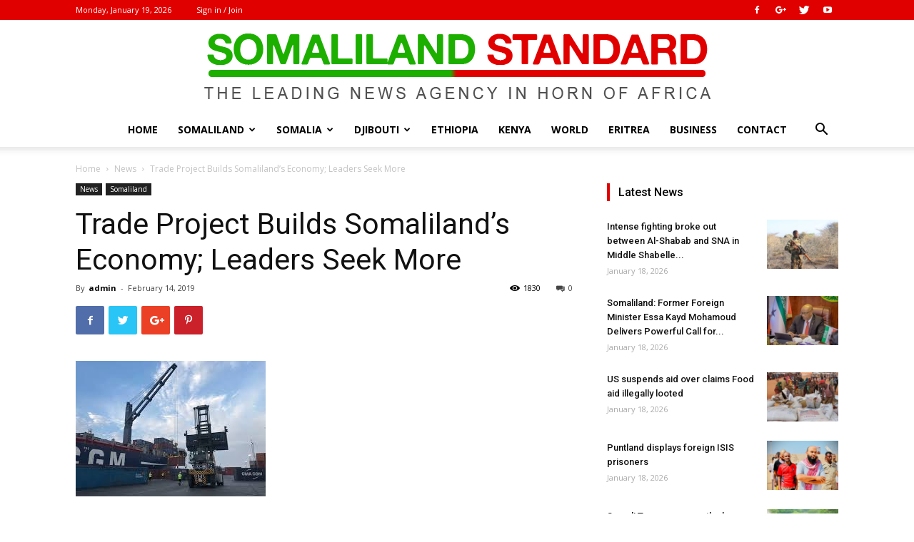

--- FILE ---
content_type: text/html; charset=UTF-8
request_url: https://somalilandstandard.com/trade-project-builds-somalilands-economy-leaders-seek-more/
body_size: 30205
content:
<!doctype html >
<!--[if IE 8]>    <html class="ie8" lang="en"> <![endif]-->
<!--[if IE 9]>    <html class="ie9" lang="en"> <![endif]-->
<!--[if gt IE 8]><!--> <html lang="en"> <!--<![endif]-->
<head>
    <title>Trade Project Builds Somaliland’s Economy; Leaders Seek More | Somaliland Standard</title>
    <meta charset="UTF-8" />
    <meta name="viewport" content="width=device-width, initial-scale=1.0">
    <link rel="pingback" href="https://somalilandstandard.com/xmlrpc.php" />
    <meta name='robots' content='max-image-preview:large' />
	<style>img:is([sizes="auto" i], [sizes^="auto," i]) { contain-intrinsic-size: 3000px 1500px }</style>
	<meta property="og:image" content="https://somalilandstandard.com/wp-content/uploads/2019/02/download-1-5.jpg" /><link rel="icon" type="image/png" href="http://somalilandstandard.com/wp-content/uploads/2018/10/Icons.png"><link rel='dns-prefetch' href='//secure.gravatar.com' />
<link rel='dns-prefetch' href='//stats.wp.com' />
<link rel='dns-prefetch' href='//fonts.googleapis.com' />
<link rel='dns-prefetch' href='//v0.wordpress.com' />
<link rel="alternate" type="application/rss+xml" title="Somaliland Standard &raquo; Feed" href="https://somalilandstandard.com/feed/" />
<link rel="alternate" type="application/rss+xml" title="Somaliland Standard &raquo; Comments Feed" href="https://somalilandstandard.com/comments/feed/" />
<link rel="alternate" type="application/rss+xml" title="Somaliland Standard &raquo; Trade Project Builds Somaliland’s Economy; Leaders Seek More Comments Feed" href="https://somalilandstandard.com/trade-project-builds-somalilands-economy-leaders-seek-more/feed/" />
<script type="text/javascript">
/* <![CDATA[ */
window._wpemojiSettings = {"baseUrl":"https:\/\/s.w.org\/images\/core\/emoji\/15.0.3\/72x72\/","ext":".png","svgUrl":"https:\/\/s.w.org\/images\/core\/emoji\/15.0.3\/svg\/","svgExt":".svg","source":{"concatemoji":"https:\/\/somalilandstandard.com\/wp-includes\/js\/wp-emoji-release.min.js?ver=6.7.4"}};
/*! This file is auto-generated */
!function(i,n){var o,s,e;function c(e){try{var t={supportTests:e,timestamp:(new Date).valueOf()};sessionStorage.setItem(o,JSON.stringify(t))}catch(e){}}function p(e,t,n){e.clearRect(0,0,e.canvas.width,e.canvas.height),e.fillText(t,0,0);var t=new Uint32Array(e.getImageData(0,0,e.canvas.width,e.canvas.height).data),r=(e.clearRect(0,0,e.canvas.width,e.canvas.height),e.fillText(n,0,0),new Uint32Array(e.getImageData(0,0,e.canvas.width,e.canvas.height).data));return t.every(function(e,t){return e===r[t]})}function u(e,t,n){switch(t){case"flag":return n(e,"\ud83c\udff3\ufe0f\u200d\u26a7\ufe0f","\ud83c\udff3\ufe0f\u200b\u26a7\ufe0f")?!1:!n(e,"\ud83c\uddfa\ud83c\uddf3","\ud83c\uddfa\u200b\ud83c\uddf3")&&!n(e,"\ud83c\udff4\udb40\udc67\udb40\udc62\udb40\udc65\udb40\udc6e\udb40\udc67\udb40\udc7f","\ud83c\udff4\u200b\udb40\udc67\u200b\udb40\udc62\u200b\udb40\udc65\u200b\udb40\udc6e\u200b\udb40\udc67\u200b\udb40\udc7f");case"emoji":return!n(e,"\ud83d\udc26\u200d\u2b1b","\ud83d\udc26\u200b\u2b1b")}return!1}function f(e,t,n){var r="undefined"!=typeof WorkerGlobalScope&&self instanceof WorkerGlobalScope?new OffscreenCanvas(300,150):i.createElement("canvas"),a=r.getContext("2d",{willReadFrequently:!0}),o=(a.textBaseline="top",a.font="600 32px Arial",{});return e.forEach(function(e){o[e]=t(a,e,n)}),o}function t(e){var t=i.createElement("script");t.src=e,t.defer=!0,i.head.appendChild(t)}"undefined"!=typeof Promise&&(o="wpEmojiSettingsSupports",s=["flag","emoji"],n.supports={everything:!0,everythingExceptFlag:!0},e=new Promise(function(e){i.addEventListener("DOMContentLoaded",e,{once:!0})}),new Promise(function(t){var n=function(){try{var e=JSON.parse(sessionStorage.getItem(o));if("object"==typeof e&&"number"==typeof e.timestamp&&(new Date).valueOf()<e.timestamp+604800&&"object"==typeof e.supportTests)return e.supportTests}catch(e){}return null}();if(!n){if("undefined"!=typeof Worker&&"undefined"!=typeof OffscreenCanvas&&"undefined"!=typeof URL&&URL.createObjectURL&&"undefined"!=typeof Blob)try{var e="postMessage("+f.toString()+"("+[JSON.stringify(s),u.toString(),p.toString()].join(",")+"));",r=new Blob([e],{type:"text/javascript"}),a=new Worker(URL.createObjectURL(r),{name:"wpTestEmojiSupports"});return void(a.onmessage=function(e){c(n=e.data),a.terminate(),t(n)})}catch(e){}c(n=f(s,u,p))}t(n)}).then(function(e){for(var t in e)n.supports[t]=e[t],n.supports.everything=n.supports.everything&&n.supports[t],"flag"!==t&&(n.supports.everythingExceptFlag=n.supports.everythingExceptFlag&&n.supports[t]);n.supports.everythingExceptFlag=n.supports.everythingExceptFlag&&!n.supports.flag,n.DOMReady=!1,n.readyCallback=function(){n.DOMReady=!0}}).then(function(){return e}).then(function(){var e;n.supports.everything||(n.readyCallback(),(e=n.source||{}).concatemoji?t(e.concatemoji):e.wpemoji&&e.twemoji&&(t(e.twemoji),t(e.wpemoji)))}))}((window,document),window._wpemojiSettings);
/* ]]> */
</script>
<style id='wp-emoji-styles-inline-css' type='text/css'>

	img.wp-smiley, img.emoji {
		display: inline !important;
		border: none !important;
		box-shadow: none !important;
		height: 1em !important;
		width: 1em !important;
		margin: 0 0.07em !important;
		vertical-align: -0.1em !important;
		background: none !important;
		padding: 0 !important;
	}
</style>
<link rel='stylesheet' id='wp-block-library-css' href='https://somalilandstandard.com/wp-includes/css/dist/block-library/style.min.css?ver=6.7.4' type='text/css' media='all' />
<link rel='stylesheet' id='mediaelement-css' href='https://somalilandstandard.com/wp-includes/js/mediaelement/mediaelementplayer-legacy.min.css?ver=4.2.17' type='text/css' media='all' />
<link rel='stylesheet' id='wp-mediaelement-css' href='https://somalilandstandard.com/wp-includes/js/mediaelement/wp-mediaelement.min.css?ver=6.7.4' type='text/css' media='all' />
<style id='jetpack-sharing-buttons-style-inline-css' type='text/css'>
.jetpack-sharing-buttons__services-list{display:flex;flex-direction:row;flex-wrap:wrap;gap:0;list-style-type:none;margin:5px;padding:0}.jetpack-sharing-buttons__services-list.has-small-icon-size{font-size:12px}.jetpack-sharing-buttons__services-list.has-normal-icon-size{font-size:16px}.jetpack-sharing-buttons__services-list.has-large-icon-size{font-size:24px}.jetpack-sharing-buttons__services-list.has-huge-icon-size{font-size:36px}@media print{.jetpack-sharing-buttons__services-list{display:none!important}}.editor-styles-wrapper .wp-block-jetpack-sharing-buttons{gap:0;padding-inline-start:0}ul.jetpack-sharing-buttons__services-list.has-background{padding:1.25em 2.375em}
</style>
<link rel='stylesheet' id='font-awesome-css' href='https://somalilandstandard.com/wp-content/plugins/contact-widgets/assets/css/font-awesome.min.css?ver=4.7.0' type='text/css' media='all' />
<style id='classic-theme-styles-inline-css' type='text/css'>
/*! This file is auto-generated */
.wp-block-button__link{color:#fff;background-color:#32373c;border-radius:9999px;box-shadow:none;text-decoration:none;padding:calc(.667em + 2px) calc(1.333em + 2px);font-size:1.125em}.wp-block-file__button{background:#32373c;color:#fff;text-decoration:none}
</style>
<style id='global-styles-inline-css' type='text/css'>
:root{--wp--preset--aspect-ratio--square: 1;--wp--preset--aspect-ratio--4-3: 4/3;--wp--preset--aspect-ratio--3-4: 3/4;--wp--preset--aspect-ratio--3-2: 3/2;--wp--preset--aspect-ratio--2-3: 2/3;--wp--preset--aspect-ratio--16-9: 16/9;--wp--preset--aspect-ratio--9-16: 9/16;--wp--preset--color--black: #000000;--wp--preset--color--cyan-bluish-gray: #abb8c3;--wp--preset--color--white: #ffffff;--wp--preset--color--pale-pink: #f78da7;--wp--preset--color--vivid-red: #cf2e2e;--wp--preset--color--luminous-vivid-orange: #ff6900;--wp--preset--color--luminous-vivid-amber: #fcb900;--wp--preset--color--light-green-cyan: #7bdcb5;--wp--preset--color--vivid-green-cyan: #00d084;--wp--preset--color--pale-cyan-blue: #8ed1fc;--wp--preset--color--vivid-cyan-blue: #0693e3;--wp--preset--color--vivid-purple: #9b51e0;--wp--preset--gradient--vivid-cyan-blue-to-vivid-purple: linear-gradient(135deg,rgba(6,147,227,1) 0%,rgb(155,81,224) 100%);--wp--preset--gradient--light-green-cyan-to-vivid-green-cyan: linear-gradient(135deg,rgb(122,220,180) 0%,rgb(0,208,130) 100%);--wp--preset--gradient--luminous-vivid-amber-to-luminous-vivid-orange: linear-gradient(135deg,rgba(252,185,0,1) 0%,rgba(255,105,0,1) 100%);--wp--preset--gradient--luminous-vivid-orange-to-vivid-red: linear-gradient(135deg,rgba(255,105,0,1) 0%,rgb(207,46,46) 100%);--wp--preset--gradient--very-light-gray-to-cyan-bluish-gray: linear-gradient(135deg,rgb(238,238,238) 0%,rgb(169,184,195) 100%);--wp--preset--gradient--cool-to-warm-spectrum: linear-gradient(135deg,rgb(74,234,220) 0%,rgb(151,120,209) 20%,rgb(207,42,186) 40%,rgb(238,44,130) 60%,rgb(251,105,98) 80%,rgb(254,248,76) 100%);--wp--preset--gradient--blush-light-purple: linear-gradient(135deg,rgb(255,206,236) 0%,rgb(152,150,240) 100%);--wp--preset--gradient--blush-bordeaux: linear-gradient(135deg,rgb(254,205,165) 0%,rgb(254,45,45) 50%,rgb(107,0,62) 100%);--wp--preset--gradient--luminous-dusk: linear-gradient(135deg,rgb(255,203,112) 0%,rgb(199,81,192) 50%,rgb(65,88,208) 100%);--wp--preset--gradient--pale-ocean: linear-gradient(135deg,rgb(255,245,203) 0%,rgb(182,227,212) 50%,rgb(51,167,181) 100%);--wp--preset--gradient--electric-grass: linear-gradient(135deg,rgb(202,248,128) 0%,rgb(113,206,126) 100%);--wp--preset--gradient--midnight: linear-gradient(135deg,rgb(2,3,129) 0%,rgb(40,116,252) 100%);--wp--preset--font-size--small: 13px;--wp--preset--font-size--medium: 20px;--wp--preset--font-size--large: 36px;--wp--preset--font-size--x-large: 42px;--wp--preset--spacing--20: 0.44rem;--wp--preset--spacing--30: 0.67rem;--wp--preset--spacing--40: 1rem;--wp--preset--spacing--50: 1.5rem;--wp--preset--spacing--60: 2.25rem;--wp--preset--spacing--70: 3.38rem;--wp--preset--spacing--80: 5.06rem;--wp--preset--shadow--natural: 6px 6px 9px rgba(0, 0, 0, 0.2);--wp--preset--shadow--deep: 12px 12px 50px rgba(0, 0, 0, 0.4);--wp--preset--shadow--sharp: 6px 6px 0px rgba(0, 0, 0, 0.2);--wp--preset--shadow--outlined: 6px 6px 0px -3px rgba(255, 255, 255, 1), 6px 6px rgba(0, 0, 0, 1);--wp--preset--shadow--crisp: 6px 6px 0px rgba(0, 0, 0, 1);}:where(.is-layout-flex){gap: 0.5em;}:where(.is-layout-grid){gap: 0.5em;}body .is-layout-flex{display: flex;}.is-layout-flex{flex-wrap: wrap;align-items: center;}.is-layout-flex > :is(*, div){margin: 0;}body .is-layout-grid{display: grid;}.is-layout-grid > :is(*, div){margin: 0;}:where(.wp-block-columns.is-layout-flex){gap: 2em;}:where(.wp-block-columns.is-layout-grid){gap: 2em;}:where(.wp-block-post-template.is-layout-flex){gap: 1.25em;}:where(.wp-block-post-template.is-layout-grid){gap: 1.25em;}.has-black-color{color: var(--wp--preset--color--black) !important;}.has-cyan-bluish-gray-color{color: var(--wp--preset--color--cyan-bluish-gray) !important;}.has-white-color{color: var(--wp--preset--color--white) !important;}.has-pale-pink-color{color: var(--wp--preset--color--pale-pink) !important;}.has-vivid-red-color{color: var(--wp--preset--color--vivid-red) !important;}.has-luminous-vivid-orange-color{color: var(--wp--preset--color--luminous-vivid-orange) !important;}.has-luminous-vivid-amber-color{color: var(--wp--preset--color--luminous-vivid-amber) !important;}.has-light-green-cyan-color{color: var(--wp--preset--color--light-green-cyan) !important;}.has-vivid-green-cyan-color{color: var(--wp--preset--color--vivid-green-cyan) !important;}.has-pale-cyan-blue-color{color: var(--wp--preset--color--pale-cyan-blue) !important;}.has-vivid-cyan-blue-color{color: var(--wp--preset--color--vivid-cyan-blue) !important;}.has-vivid-purple-color{color: var(--wp--preset--color--vivid-purple) !important;}.has-black-background-color{background-color: var(--wp--preset--color--black) !important;}.has-cyan-bluish-gray-background-color{background-color: var(--wp--preset--color--cyan-bluish-gray) !important;}.has-white-background-color{background-color: var(--wp--preset--color--white) !important;}.has-pale-pink-background-color{background-color: var(--wp--preset--color--pale-pink) !important;}.has-vivid-red-background-color{background-color: var(--wp--preset--color--vivid-red) !important;}.has-luminous-vivid-orange-background-color{background-color: var(--wp--preset--color--luminous-vivid-orange) !important;}.has-luminous-vivid-amber-background-color{background-color: var(--wp--preset--color--luminous-vivid-amber) !important;}.has-light-green-cyan-background-color{background-color: var(--wp--preset--color--light-green-cyan) !important;}.has-vivid-green-cyan-background-color{background-color: var(--wp--preset--color--vivid-green-cyan) !important;}.has-pale-cyan-blue-background-color{background-color: var(--wp--preset--color--pale-cyan-blue) !important;}.has-vivid-cyan-blue-background-color{background-color: var(--wp--preset--color--vivid-cyan-blue) !important;}.has-vivid-purple-background-color{background-color: var(--wp--preset--color--vivid-purple) !important;}.has-black-border-color{border-color: var(--wp--preset--color--black) !important;}.has-cyan-bluish-gray-border-color{border-color: var(--wp--preset--color--cyan-bluish-gray) !important;}.has-white-border-color{border-color: var(--wp--preset--color--white) !important;}.has-pale-pink-border-color{border-color: var(--wp--preset--color--pale-pink) !important;}.has-vivid-red-border-color{border-color: var(--wp--preset--color--vivid-red) !important;}.has-luminous-vivid-orange-border-color{border-color: var(--wp--preset--color--luminous-vivid-orange) !important;}.has-luminous-vivid-amber-border-color{border-color: var(--wp--preset--color--luminous-vivid-amber) !important;}.has-light-green-cyan-border-color{border-color: var(--wp--preset--color--light-green-cyan) !important;}.has-vivid-green-cyan-border-color{border-color: var(--wp--preset--color--vivid-green-cyan) !important;}.has-pale-cyan-blue-border-color{border-color: var(--wp--preset--color--pale-cyan-blue) !important;}.has-vivid-cyan-blue-border-color{border-color: var(--wp--preset--color--vivid-cyan-blue) !important;}.has-vivid-purple-border-color{border-color: var(--wp--preset--color--vivid-purple) !important;}.has-vivid-cyan-blue-to-vivid-purple-gradient-background{background: var(--wp--preset--gradient--vivid-cyan-blue-to-vivid-purple) !important;}.has-light-green-cyan-to-vivid-green-cyan-gradient-background{background: var(--wp--preset--gradient--light-green-cyan-to-vivid-green-cyan) !important;}.has-luminous-vivid-amber-to-luminous-vivid-orange-gradient-background{background: var(--wp--preset--gradient--luminous-vivid-amber-to-luminous-vivid-orange) !important;}.has-luminous-vivid-orange-to-vivid-red-gradient-background{background: var(--wp--preset--gradient--luminous-vivid-orange-to-vivid-red) !important;}.has-very-light-gray-to-cyan-bluish-gray-gradient-background{background: var(--wp--preset--gradient--very-light-gray-to-cyan-bluish-gray) !important;}.has-cool-to-warm-spectrum-gradient-background{background: var(--wp--preset--gradient--cool-to-warm-spectrum) !important;}.has-blush-light-purple-gradient-background{background: var(--wp--preset--gradient--blush-light-purple) !important;}.has-blush-bordeaux-gradient-background{background: var(--wp--preset--gradient--blush-bordeaux) !important;}.has-luminous-dusk-gradient-background{background: var(--wp--preset--gradient--luminous-dusk) !important;}.has-pale-ocean-gradient-background{background: var(--wp--preset--gradient--pale-ocean) !important;}.has-electric-grass-gradient-background{background: var(--wp--preset--gradient--electric-grass) !important;}.has-midnight-gradient-background{background: var(--wp--preset--gradient--midnight) !important;}.has-small-font-size{font-size: var(--wp--preset--font-size--small) !important;}.has-medium-font-size{font-size: var(--wp--preset--font-size--medium) !important;}.has-large-font-size{font-size: var(--wp--preset--font-size--large) !important;}.has-x-large-font-size{font-size: var(--wp--preset--font-size--x-large) !important;}
:where(.wp-block-post-template.is-layout-flex){gap: 1.25em;}:where(.wp-block-post-template.is-layout-grid){gap: 1.25em;}
:where(.wp-block-columns.is-layout-flex){gap: 2em;}:where(.wp-block-columns.is-layout-grid){gap: 2em;}
:root :where(.wp-block-pullquote){font-size: 1.5em;line-height: 1.6;}
</style>
<link rel='stylesheet' id='google-fonts-style-css' href='https://fonts.googleapis.com/css?family=Open+Sans%3A300italic%2C400%2C400italic%2C600%2C600italic%2C700%7CRoboto%3A300%2C400%2C400italic%2C500%2C500italic%2C700%2C900&#038;ver=9.0.1' type='text/css' media='all' />
<style id='akismet-widget-style-inline-css' type='text/css'>

			.a-stats {
				--akismet-color-mid-green: #357b49;
				--akismet-color-white: #fff;
				--akismet-color-light-grey: #f6f7f7;

				max-width: 350px;
				width: auto;
			}

			.a-stats * {
				all: unset;
				box-sizing: border-box;
			}

			.a-stats strong {
				font-weight: 600;
			}

			.a-stats a.a-stats__link,
			.a-stats a.a-stats__link:visited,
			.a-stats a.a-stats__link:active {
				background: var(--akismet-color-mid-green);
				border: none;
				box-shadow: none;
				border-radius: 8px;
				color: var(--akismet-color-white);
				cursor: pointer;
				display: block;
				font-family: -apple-system, BlinkMacSystemFont, 'Segoe UI', 'Roboto', 'Oxygen-Sans', 'Ubuntu', 'Cantarell', 'Helvetica Neue', sans-serif;
				font-weight: 500;
				padding: 12px;
				text-align: center;
				text-decoration: none;
				transition: all 0.2s ease;
			}

			/* Extra specificity to deal with TwentyTwentyOne focus style */
			.widget .a-stats a.a-stats__link:focus {
				background: var(--akismet-color-mid-green);
				color: var(--akismet-color-white);
				text-decoration: none;
			}

			.a-stats a.a-stats__link:hover {
				filter: brightness(110%);
				box-shadow: 0 4px 12px rgba(0, 0, 0, 0.06), 0 0 2px rgba(0, 0, 0, 0.16);
			}

			.a-stats .count {
				color: var(--akismet-color-white);
				display: block;
				font-size: 1.5em;
				line-height: 1.4;
				padding: 0 13px;
				white-space: nowrap;
			}
		
</style>
<link rel='stylesheet' id='js_composer_front-css' href='https://somalilandstandard.com/wp-content/plugins/js_composer/assets/css/js_composer.min.css?ver=7.9' type='text/css' media='all' />
<link rel='stylesheet' id='td-theme-css' href='https://somalilandstandard.com/wp-content/themes/SlStandard/style.css?ver=9.0.1' type='text/css' media='all' />
<script type="text/javascript" src="https://somalilandstandard.com/wp-includes/js/jquery/jquery.min.js?ver=3.7.1" id="jquery-core-js"></script>
<script type="text/javascript" src="https://somalilandstandard.com/wp-includes/js/jquery/jquery-migrate.min.js?ver=3.4.1" id="jquery-migrate-js"></script>
<script></script><link rel="https://api.w.org/" href="https://somalilandstandard.com/wp-json/" /><link rel="alternate" title="JSON" type="application/json" href="https://somalilandstandard.com/wp-json/wp/v2/posts/8116" /><link rel="EditURI" type="application/rsd+xml" title="RSD" href="https://somalilandstandard.com/xmlrpc.php?rsd" />
<meta name="generator" content="WordPress 6.7.4" />
<link rel="canonical" href="https://somalilandstandard.com/trade-project-builds-somalilands-economy-leaders-seek-more/" />
<link rel='shortlink' href='https://wp.me/pa7u9h-26U' />
<link rel="alternate" title="oEmbed (JSON)" type="application/json+oembed" href="https://somalilandstandard.com/wp-json/oembed/1.0/embed?url=https%3A%2F%2Fsomalilandstandard.com%2Ftrade-project-builds-somalilands-economy-leaders-seek-more%2F" />
<link rel="alternate" title="oEmbed (XML)" type="text/xml+oembed" href="https://somalilandstandard.com/wp-json/oembed/1.0/embed?url=https%3A%2F%2Fsomalilandstandard.com%2Ftrade-project-builds-somalilands-economy-leaders-seek-more%2F&#038;format=xml" />
	<style>img#wpstats{display:none}</style>
		<!--[if lt IE 9]><script src="https://cdnjs.cloudflare.com/ajax/libs/html5shiv/3.7.3/html5shiv.js"></script><![endif]-->
    <meta name="generator" content="Powered by WPBakery Page Builder - drag and drop page builder for WordPress."/>

<!-- Jetpack Open Graph Tags -->
<meta property="og:type" content="article" />
<meta property="og:title" content="Trade Project Builds Somaliland’s Economy; Leaders Seek More" />
<meta property="og:url" content="https://somalilandstandard.com/trade-project-builds-somalilands-economy-leaders-seek-more/" />
<meta property="og:description" content="&nbsp; &nbsp; WASHINGTON — As a yearlong project aimed at helping Somaliland develop its trade relationship with Ethiopia winds down, top leaders hope more assistance will bolster the country’s eco…" />
<meta property="article:published_time" content="2019-02-14T11:18:52+00:00" />
<meta property="article:modified_time" content="2019-02-14T11:18:52+00:00" />
<meta property="og:site_name" content="Somaliland Standard" />
<meta property="og:image" content="https://s0.wp.com/i/blank.jpg" />
<meta property="og:image:alt" content="" />
<meta name="twitter:text:title" content="Trade Project Builds Somaliland’s Economy; Leaders Seek More" />
<meta name="twitter:image" content="https://somalilandstandard.com/wp-content/uploads/2019/02/download-1-5.jpg?w=144" />
<meta name="twitter:card" content="summary" />

<!-- End Jetpack Open Graph Tags -->

<!-- JS generated by theme -->

<script>
    
    

	    var tdBlocksArray = []; //here we store all the items for the current page

	    //td_block class - each ajax block uses a object of this class for requests
	    function tdBlock() {
		    this.id = '';
		    this.block_type = 1; //block type id (1-234 etc)
		    this.atts = '';
		    this.td_column_number = '';
		    this.td_current_page = 1; //
		    this.post_count = 0; //from wp
		    this.found_posts = 0; //from wp
		    this.max_num_pages = 0; //from wp
		    this.td_filter_value = ''; //current live filter value
		    this.is_ajax_running = false;
		    this.td_user_action = ''; // load more or infinite loader (used by the animation)
		    this.header_color = '';
		    this.ajax_pagination_infinite_stop = ''; //show load more at page x
	    }


        // td_js_generator - mini detector
        (function(){
            var htmlTag = document.getElementsByTagName("html")[0];

	        if ( navigator.userAgent.indexOf("MSIE 10.0") > -1 ) {
                htmlTag.className += ' ie10';
            }

            if ( !!navigator.userAgent.match(/Trident.*rv\:11\./) ) {
                htmlTag.className += ' ie11';
            }

	        if ( navigator.userAgent.indexOf("Edge") > -1 ) {
                htmlTag.className += ' ieEdge';
            }

            if ( /(iPad|iPhone|iPod)/g.test(navigator.userAgent) ) {
                htmlTag.className += ' td-md-is-ios';
            }

            var user_agent = navigator.userAgent.toLowerCase();
            if ( user_agent.indexOf("android") > -1 ) {
                htmlTag.className += ' td-md-is-android';
            }

            if ( -1 !== navigator.userAgent.indexOf('Mac OS X')  ) {
                htmlTag.className += ' td-md-is-os-x';
            }

            if ( /chrom(e|ium)/.test(navigator.userAgent.toLowerCase()) ) {
               htmlTag.className += ' td-md-is-chrome';
            }

            if ( -1 !== navigator.userAgent.indexOf('Firefox') ) {
                htmlTag.className += ' td-md-is-firefox';
            }

            if ( -1 !== navigator.userAgent.indexOf('Safari') && -1 === navigator.userAgent.indexOf('Chrome') ) {
                htmlTag.className += ' td-md-is-safari';
            }

            if( -1 !== navigator.userAgent.indexOf('IEMobile') ){
                htmlTag.className += ' td-md-is-iemobile';
            }

        })();




        var tdLocalCache = {};

        ( function () {
            "use strict";

            tdLocalCache = {
                data: {},
                remove: function (resource_id) {
                    delete tdLocalCache.data[resource_id];
                },
                exist: function (resource_id) {
                    return tdLocalCache.data.hasOwnProperty(resource_id) && tdLocalCache.data[resource_id] !== null;
                },
                get: function (resource_id) {
                    return tdLocalCache.data[resource_id];
                },
                set: function (resource_id, cachedData) {
                    tdLocalCache.remove(resource_id);
                    tdLocalCache.data[resource_id] = cachedData;
                }
            };
        })();

    
    
var tds_login_sing_in_widget="show";
var td_viewport_interval_list=[{"limitBottom":767,"sidebarWidth":228},{"limitBottom":1018,"sidebarWidth":300},{"limitBottom":1140,"sidebarWidth":324}];
var td_animation_stack_effect="type0";
var tds_animation_stack=true;
var td_animation_stack_specific_selectors=".entry-thumb, img";
var td_animation_stack_general_selectors=".td-animation-stack img, .td-animation-stack .entry-thumb, .post img";
var td_ajax_url="https:\/\/somalilandstandard.com\/wp-admin\/admin-ajax.php?td_theme_name=SomSite&v=9.0.1";
var td_get_template_directory_uri="https:\/\/somalilandstandard.com\/wp-content\/themes\/SlStandard";
var tds_snap_menu="";
var tds_logo_on_sticky="";
var tds_header_style="10";
var td_please_wait="Please wait...";
var td_email_user_pass_incorrect="User or password incorrect!";
var td_email_user_incorrect="Email or username incorrect!";
var td_email_incorrect="Email incorrect!";
var tds_more_articles_on_post_enable="";
var tds_more_articles_on_post_time_to_wait="";
var tds_more_articles_on_post_pages_distance_from_top=0;
var tds_theme_color_site_wide="#1daf00";
var tds_smart_sidebar="";
var tdThemeName="SomSite";
var td_magnific_popup_translation_tPrev="Previous (Left arrow key)";
var td_magnific_popup_translation_tNext="Next (Right arrow key)";
var td_magnific_popup_translation_tCounter="%curr% of %total%";
var td_magnific_popup_translation_ajax_tError="The content from %url% could not be loaded.";
var td_magnific_popup_translation_image_tError="The image #%curr% could not be loaded.";
var tdDateNamesI18n={"month_names":["January","February","March","April","May","June","July","August","September","October","November","December"],"month_names_short":["Jan","Feb","Mar","Apr","May","Jun","Jul","Aug","Sep","Oct","Nov","Dec"],"day_names":["Sunday","Monday","Tuesday","Wednesday","Thursday","Friday","Saturday"],"day_names_short":["Sun","Mon","Tue","Wed","Thu","Fri","Sat"]};
var td_ad_background_click_link="";
var td_ad_background_click_target="";
</script>


<!-- Header style compiled by theme -->

<style>
    
.td-header-wrap .black-menu .sf-menu > .current-menu-item > a,
    .td-header-wrap .black-menu .sf-menu > .current-menu-ancestor > a,
    .td-header-wrap .black-menu .sf-menu > .current-category-ancestor > a,
    .td-header-wrap .black-menu .sf-menu > li > a:hover,
    .td-header-wrap .black-menu .sf-menu > .sfHover > a,
    .td-header-style-12 .td-header-menu-wrap-full,
    .sf-menu > .current-menu-item > a:after,
    .sf-menu > .current-menu-ancestor > a:after,
    .sf-menu > .current-category-ancestor > a:after,
    .sf-menu > li:hover > a:after,
    .sf-menu > .sfHover > a:after,
    .td-header-style-12 .td-affix,
    .header-search-wrap .td-drop-down-search:after,
    .header-search-wrap .td-drop-down-search .btn:hover,
    input[type=submit]:hover,
    .td-read-more a,
    .td-post-category:hover,
    .td-grid-style-1.td-hover-1 .td-big-grid-post:hover .td-post-category,
    .td-grid-style-5.td-hover-1 .td-big-grid-post:hover .td-post-category,
    .td_top_authors .td-active .td-author-post-count,
    .td_top_authors .td-active .td-author-comments-count,
    .td_top_authors .td_mod_wrap:hover .td-author-post-count,
    .td_top_authors .td_mod_wrap:hover .td-author-comments-count,
    .td-404-sub-sub-title a:hover,
    .td-search-form-widget .wpb_button:hover,
    .td-rating-bar-wrap div,
    .td_category_template_3 .td-current-sub-category,
    .dropcap,
    .td_wrapper_video_playlist .td_video_controls_playlist_wrapper,
    .wpb_default,
    .wpb_default:hover,
    .td-left-smart-list:hover,
    .td-right-smart-list:hover,
    .woocommerce-checkout .woocommerce input.button:hover,
    .woocommerce-page .woocommerce a.button:hover,
    .woocommerce-account div.woocommerce .button:hover,
    #bbpress-forums button:hover,
    .bbp_widget_login .button:hover,
    .td-footer-wrapper .td-post-category,
    .td-footer-wrapper .widget_product_search input[type="submit"]:hover,
    .woocommerce .product a.button:hover,
    .woocommerce .product #respond input#submit:hover,
    .woocommerce .checkout input#place_order:hover,
    .woocommerce .woocommerce.widget .button:hover,
    .single-product .product .summary .cart .button:hover,
    .woocommerce-cart .woocommerce table.cart .button:hover,
    .woocommerce-cart .woocommerce .shipping-calculator-form .button:hover,
    .td-next-prev-wrap a:hover,
    .td-load-more-wrap a:hover,
    .td-post-small-box a:hover,
    .page-nav .current,
    .page-nav:first-child > div,
    .td_category_template_8 .td-category-header .td-category a.td-current-sub-category,
    .td_category_template_4 .td-category-siblings .td-category a:hover,
    #bbpress-forums .bbp-pagination .current,
    #bbpress-forums #bbp-single-user-details #bbp-user-navigation li.current a,
    .td-theme-slider:hover .slide-meta-cat a,
    a.vc_btn-black:hover,
    .td-trending-now-wrapper:hover .td-trending-now-title,
    .td-scroll-up,
    .td-smart-list-button:hover,
    .td-weather-information:before,
    .td-weather-week:before,
    .td_block_exchange .td-exchange-header:before,
    .td_block_big_grid_9.td-grid-style-1 .td-post-category,
    .td_block_big_grid_9.td-grid-style-5 .td-post-category,
    .td-grid-style-6.td-hover-1 .td-module-thumb:after,
    .td-pulldown-syle-2 .td-subcat-dropdown ul:after,
    .td_block_template_9 .td-block-title:after,
    .td_block_template_15 .td-block-title:before,
    div.wpforms-container .wpforms-form div.wpforms-submit-container button[type=submit] {
        background-color: #1daf00;
    }

    .td_block_template_4 .td-related-title .td-cur-simple-item:before {
        border-color: #1daf00 transparent transparent transparent !important;
    }

    .woocommerce .woocommerce-message .button:hover,
    .woocommerce .woocommerce-error .button:hover,
    .woocommerce .woocommerce-info .button:hover {
        background-color: #1daf00 !important;
    }
    
    
    .td_block_template_4 .td-related-title .td-cur-simple-item,
    .td_block_template_3 .td-related-title .td-cur-simple-item,
    .td_block_template_9 .td-related-title:after {
        background-color: #1daf00;
    }

    .woocommerce .product .onsale,
    .woocommerce.widget .ui-slider .ui-slider-handle {
        background: none #1daf00;
    }

    .woocommerce.widget.widget_layered_nav_filters ul li a {
        background: none repeat scroll 0 0 #1daf00 !important;
    }

    a,
    cite a:hover,
    .td_mega_menu_sub_cats .cur-sub-cat,
    .td-mega-span h3 a:hover,
    .td_mod_mega_menu:hover .entry-title a,
    .header-search-wrap .result-msg a:hover,
    .td-header-top-menu .td-drop-down-search .td_module_wrap:hover .entry-title a,
    .td-header-top-menu .td-icon-search:hover,
    .td-header-wrap .result-msg a:hover,
    .top-header-menu li a:hover,
    .top-header-menu .current-menu-item > a,
    .top-header-menu .current-menu-ancestor > a,
    .top-header-menu .current-category-ancestor > a,
    .td-social-icon-wrap > a:hover,
    .td-header-sp-top-widget .td-social-icon-wrap a:hover,
    .td-page-content blockquote p,
    .td-post-content blockquote p,
    .mce-content-body blockquote p,
    .comment-content blockquote p,
    .wpb_text_column blockquote p,
    .td_block_text_with_title blockquote p,
    .td_module_wrap:hover .entry-title a,
    .td-subcat-filter .td-subcat-list a:hover,
    .td-subcat-filter .td-subcat-dropdown a:hover,
    .td_quote_on_blocks,
    .dropcap2,
    .dropcap3,
    .td_top_authors .td-active .td-authors-name a,
    .td_top_authors .td_mod_wrap:hover .td-authors-name a,
    .td-post-next-prev-content a:hover,
    .author-box-wrap .td-author-social a:hover,
    .td-author-name a:hover,
    .td-author-url a:hover,
    .td_mod_related_posts:hover h3 > a,
    .td-post-template-11 .td-related-title .td-related-left:hover,
    .td-post-template-11 .td-related-title .td-related-right:hover,
    .td-post-template-11 .td-related-title .td-cur-simple-item,
    .td-post-template-11 .td_block_related_posts .td-next-prev-wrap a:hover,
    .comment-reply-link:hover,
    .logged-in-as a:hover,
    #cancel-comment-reply-link:hover,
    .td-search-query,
    .td-category-header .td-pulldown-category-filter-link:hover,
    .td-category-siblings .td-subcat-dropdown a:hover,
    .td-category-siblings .td-subcat-dropdown a.td-current-sub-category,
    .widget a:hover,
    .td_wp_recentcomments a:hover,
    .archive .widget_archive .current,
    .archive .widget_archive .current a,
    .widget_calendar tfoot a:hover,
    .woocommerce a.added_to_cart:hover,
    .woocommerce-account .woocommerce-MyAccount-navigation a:hover,
    #bbpress-forums li.bbp-header .bbp-reply-content span a:hover,
    #bbpress-forums .bbp-forum-freshness a:hover,
    #bbpress-forums .bbp-topic-freshness a:hover,
    #bbpress-forums .bbp-forums-list li a:hover,
    #bbpress-forums .bbp-forum-title:hover,
    #bbpress-forums .bbp-topic-permalink:hover,
    #bbpress-forums .bbp-topic-started-by a:hover,
    #bbpress-forums .bbp-topic-started-in a:hover,
    #bbpress-forums .bbp-body .super-sticky li.bbp-topic-title .bbp-topic-permalink,
    #bbpress-forums .bbp-body .sticky li.bbp-topic-title .bbp-topic-permalink,
    .widget_display_replies .bbp-author-name,
    .widget_display_topics .bbp-author-name,
    .footer-text-wrap .footer-email-wrap a,
    .td-subfooter-menu li a:hover,
    .footer-social-wrap a:hover,
    a.vc_btn-black:hover,
    .td-smart-list-dropdown-wrap .td-smart-list-button:hover,
    .td_module_17 .td-read-more a:hover,
    .td_module_18 .td-read-more a:hover,
    .td_module_19 .td-post-author-name a:hover,
    .td-instagram-user a,
    .td-pulldown-syle-2 .td-subcat-dropdown:hover .td-subcat-more span,
    .td-pulldown-syle-2 .td-subcat-dropdown:hover .td-subcat-more i,
    .td-pulldown-syle-3 .td-subcat-dropdown:hover .td-subcat-more span,
    .td-pulldown-syle-3 .td-subcat-dropdown:hover .td-subcat-more i,
    .td-block-title-wrap .td-wrapper-pulldown-filter .td-pulldown-filter-display-option:hover,
    .td-block-title-wrap .td-wrapper-pulldown-filter .td-pulldown-filter-display-option:hover i,
    .td-block-title-wrap .td-wrapper-pulldown-filter .td-pulldown-filter-link:hover,
    .td-block-title-wrap .td-wrapper-pulldown-filter .td-pulldown-filter-item .td-cur-simple-item,
    .td_block_template_2 .td-related-title .td-cur-simple-item,
    .td_block_template_5 .td-related-title .td-cur-simple-item,
    .td_block_template_6 .td-related-title .td-cur-simple-item,
    .td_block_template_7 .td-related-title .td-cur-simple-item,
    .td_block_template_8 .td-related-title .td-cur-simple-item,
    .td_block_template_9 .td-related-title .td-cur-simple-item,
    .td_block_template_10 .td-related-title .td-cur-simple-item,
    .td_block_template_11 .td-related-title .td-cur-simple-item,
    .td_block_template_12 .td-related-title .td-cur-simple-item,
    .td_block_template_13 .td-related-title .td-cur-simple-item,
    .td_block_template_14 .td-related-title .td-cur-simple-item,
    .td_block_template_15 .td-related-title .td-cur-simple-item,
    .td_block_template_16 .td-related-title .td-cur-simple-item,
    .td_block_template_17 .td-related-title .td-cur-simple-item,
    .td-theme-wrap .sf-menu ul .td-menu-item > a:hover,
    .td-theme-wrap .sf-menu ul .sfHover > a,
    .td-theme-wrap .sf-menu ul .current-menu-ancestor > a,
    .td-theme-wrap .sf-menu ul .current-category-ancestor > a,
    .td-theme-wrap .sf-menu ul .current-menu-item > a,
    .td_outlined_btn {
        color: #1daf00;
    }

    a.vc_btn-black.vc_btn_square_outlined:hover,
    a.vc_btn-black.vc_btn_outlined:hover,
    .td-mega-menu-page .wpb_content_element ul li a:hover,
    .td-theme-wrap .td-aj-search-results .td_module_wrap:hover .entry-title a,
    .td-theme-wrap .header-search-wrap .result-msg a:hover {
        color: #1daf00 !important;
    }

    .td-next-prev-wrap a:hover,
    .td-load-more-wrap a:hover,
    .td-post-small-box a:hover,
    .page-nav .current,
    .page-nav:first-child > div,
    .td_category_template_8 .td-category-header .td-category a.td-current-sub-category,
    .td_category_template_4 .td-category-siblings .td-category a:hover,
    #bbpress-forums .bbp-pagination .current,
    .post .td_quote_box,
    .page .td_quote_box,
    a.vc_btn-black:hover,
    .td_block_template_5 .td-block-title > *,
    .td_outlined_btn {
        border-color: #1daf00;
    }

    .td_wrapper_video_playlist .td_video_currently_playing:after {
        border-color: #1daf00 !important;
    }

    .header-search-wrap .td-drop-down-search:before {
        border-color: transparent transparent #1daf00 transparent;
    }

    .block-title > span,
    .block-title > a,
    .block-title > label,
    .widgettitle,
    .widgettitle:after,
    .td-trending-now-title,
    .td-trending-now-wrapper:hover .td-trending-now-title,
    .wpb_tabs li.ui-tabs-active a,
    .wpb_tabs li:hover a,
    .vc_tta-container .vc_tta-color-grey.vc_tta-tabs-position-top.vc_tta-style-classic .vc_tta-tabs-container .vc_tta-tab.vc_active > a,
    .vc_tta-container .vc_tta-color-grey.vc_tta-tabs-position-top.vc_tta-style-classic .vc_tta-tabs-container .vc_tta-tab:hover > a,
    .td_block_template_1 .td-related-title .td-cur-simple-item,
    .woocommerce .product .products h2:not(.woocommerce-loop-product__title),
    .td-subcat-filter .td-subcat-dropdown:hover .td-subcat-more, 
    .td_3D_btn,
    .td_shadow_btn,
    .td_default_btn,
    .td_round_btn, 
    .td_outlined_btn:hover {
    	background-color: #1daf00;
    }

    .woocommerce div.product .woocommerce-tabs ul.tabs li.active {
    	background-color: #1daf00 !important;
    }

    .block-title,
    .td_block_template_1 .td-related-title,
    .wpb_tabs .wpb_tabs_nav,
    .vc_tta-container .vc_tta-color-grey.vc_tta-tabs-position-top.vc_tta-style-classic .vc_tta-tabs-container,
    .woocommerce div.product .woocommerce-tabs ul.tabs:before {
        border-color: #1daf00;
    }
    .td_block_wrap .td-subcat-item a.td-cur-simple-item {
	    color: #1daf00;
	}


    
    .td-grid-style-4 .entry-title
    {
        background-color: rgba(29, 175, 0, 0.7);
    }

    
    .block-title > span,
    .block-title > span > a,
    .block-title > a,
    .block-title > label,
    .widgettitle,
    .widgettitle:after,
    .td-trending-now-title,
    .td-trending-now-wrapper:hover .td-trending-now-title,
    .wpb_tabs li.ui-tabs-active a,
    .wpb_tabs li:hover a,
    .vc_tta-container .vc_tta-color-grey.vc_tta-tabs-position-top.vc_tta-style-classic .vc_tta-tabs-container .vc_tta-tab.vc_active > a,
    .vc_tta-container .vc_tta-color-grey.vc_tta-tabs-position-top.vc_tta-style-classic .vc_tta-tabs-container .vc_tta-tab:hover > a,
    .td_block_template_1 .td-related-title .td-cur-simple-item,
    .woocommerce .product .products h2:not(.woocommerce-loop-product__title),
    .td-subcat-filter .td-subcat-dropdown:hover .td-subcat-more,
    .td-weather-information:before,
    .td-weather-week:before,
    .td_block_exchange .td-exchange-header:before,
    .td-theme-wrap .td_block_template_3 .td-block-title > *,
    .td-theme-wrap .td_block_template_4 .td-block-title > *,
    .td-theme-wrap .td_block_template_7 .td-block-title > *,
    .td-theme-wrap .td_block_template_9 .td-block-title:after,
    .td-theme-wrap .td_block_template_10 .td-block-title::before,
    .td-theme-wrap .td_block_template_11 .td-block-title::before,
    .td-theme-wrap .td_block_template_11 .td-block-title::after,
    .td-theme-wrap .td_block_template_14 .td-block-title,
    .td-theme-wrap .td_block_template_15 .td-block-title:before,
    .td-theme-wrap .td_block_template_17 .td-block-title:before {
        background-color: #e10000;
    }

    .woocommerce div.product .woocommerce-tabs ul.tabs li.active {
    	background-color: #e10000 !important;
    }

    .block-title,
    .td_block_template_1 .td-related-title,
    .wpb_tabs .wpb_tabs_nav,
    .vc_tta-container .vc_tta-color-grey.vc_tta-tabs-position-top.vc_tta-style-classic .vc_tta-tabs-container,
    .woocommerce div.product .woocommerce-tabs ul.tabs:before,
    .td-theme-wrap .td_block_template_5 .td-block-title > *,
    .td-theme-wrap .td_block_template_17 .td-block-title,
    .td-theme-wrap .td_block_template_17 .td-block-title::before {
        border-color: #e10000;
    }

    .td-theme-wrap .td_block_template_4 .td-block-title > *:before,
    .td-theme-wrap .td_block_template_17 .td-block-title::after {
        border-color: #e10000 transparent transparent transparent;
    }
    
    .td-theme-wrap .td_block_template_4 .td-related-title .td-cur-simple-item:before {
        border-color: #e10000 transparent transparent transparent !important;
    }

    
    .td-header-wrap .td-header-top-menu-full,
    .td-header-wrap .top-header-menu .sub-menu {
        background-color: #e10000;
    }
    .td-header-style-8 .td-header-top-menu-full {
        background-color: transparent;
    }
    .td-header-style-8 .td-header-top-menu-full .td-header-top-menu {
        background-color: #e10000;
        padding-left: 15px;
        padding-right: 15px;
    }

    .td-header-wrap .td-header-top-menu-full .td-header-top-menu,
    .td-header-wrap .td-header-top-menu-full {
        border-bottom: none;
    }


    
    .td-header-top-menu,
    .td-header-top-menu a,
    .td-header-wrap .td-header-top-menu-full .td-header-top-menu,
    .td-header-wrap .td-header-top-menu-full a,
    .td-header-style-8 .td-header-top-menu,
    .td-header-style-8 .td-header-top-menu a,
    .td-header-top-menu .td-drop-down-search .entry-title a {
        color: #ffffff;
    }

    
    .top-header-menu .current-menu-item > a,
    .top-header-menu .current-menu-ancestor > a,
    .top-header-menu .current-category-ancestor > a,
    .top-header-menu li a:hover,
    .td-header-sp-top-widget .td-icon-search:hover {
        color: #ffd816;
    }

    
    .td-header-wrap .td-header-sp-top-widget .td-icon-font,
    .td-header-style-7 .td-header-top-menu .td-social-icon-wrap .td-icon-font {
        color: #ffffff;
    }

    
    .td-header-wrap .td-header-sp-top-widget i.td-icon-font:hover {
        color: #ffd816;
    }


    
    @media (max-width: 767px) {
        body .td-header-wrap .td-header-main-menu {
            background-color: #ffffff !important;
        }
    }


    
    @media (max-width: 767px) {
        body #td-top-mobile-toggle i,
        .td-header-wrap .header-search-wrap .td-icon-search {
            color: #1daf00 !important;
        }
    }

    
    .td-menu-background:before,
    .td-search-background:before {
        background: #1daf00;
        background: -moz-linear-gradient(top, #1daf00 0%, #dd3333 100%);
        background: -webkit-gradient(left top, left bottom, color-stop(0%, #1daf00), color-stop(100%, #dd3333));
        background: -webkit-linear-gradient(top, #1daf00 0%, #dd3333 100%);
        background: -o-linear-gradient(top, #1daf00 0%, @mobileu_gradient_two_mob 100%);
        background: -ms-linear-gradient(top, #1daf00 0%, #dd3333 100%);
        background: linear-gradient(to bottom, #1daf00 0%, #dd3333 100%);
        filter: progid:DXImageTransform.Microsoft.gradient( startColorstr='#1daf00', endColorstr='#dd3333', GradientType=0 );
    }

    
    .td-mobile-content .current-menu-item > a,
    .td-mobile-content .current-menu-ancestor > a,
    .td-mobile-content .current-category-ancestor > a,
    #td-mobile-nav .td-menu-login-section a:hover,
    #td-mobile-nav .td-register-section a:hover,
    #td-mobile-nav .td-menu-socials-wrap a:hover i,
    .td-search-close a:hover i {
        color: #1daf00;
    }
</style>

<script type="application/ld+json">
                        {
                            "@context": "http://schema.org",
                            "@type": "BreadcrumbList",
                            "itemListElement": [{
                            "@type": "ListItem",
                            "position": 1,
                                "item": {
                                "@type": "WebSite",
                                "@id": "https://somalilandstandard.com/",
                                "name": "Home"                                               
                            }
                        },{
                            "@type": "ListItem",
                            "position": 2,
                                "item": {
                                "@type": "WebPage",
                                "@id": "https://somalilandstandard.com/category/news/",
                                "name": "News"
                            }
                        },{
                            "@type": "ListItem",
                            "position": 3,
                                "item": {
                                "@type": "WebPage",
                                "@id": "https://somalilandstandard.com/trade-project-builds-somalilands-economy-leaders-seek-more/",
                                "name": "Trade Project Builds Somaliland’s Economy; Leaders Seek More"                                
                            }
                        }    ]
                        }
                       </script><noscript><style> .wpb_animate_when_almost_visible { opacity: 1; }</style></noscript></head>

<body class="post-template-default single single-post postid-8116 single-format-standard fl-builder-lite-2-8-6-1 trade-project-builds-somalilands-economy-leaders-seek-more global-block-template-5 wpb-js-composer js-comp-ver-7.9 vc_responsive td-animation-stack-type0 td-full-layout" itemscope="itemscope" itemtype="https://schema.org/WebPage">

        <div class="td-scroll-up"><i class="td-icon-menu-up"></i></div>
    
    <div class="td-menu-background"></div>
<div id="td-mobile-nav">
    <div class="td-mobile-container">
        <!-- mobile menu top section -->
        <div class="td-menu-socials-wrap">
            <!-- socials -->
            <div class="td-menu-socials">
                
        <span class="td-social-icon-wrap">
            <a target="_blank" href="#" title="Facebook">
                <i class="td-icon-font td-icon-facebook"></i>
            </a>
        </span>
        <span class="td-social-icon-wrap">
            <a target="_blank" href="#" title="Google+">
                <i class="td-icon-font td-icon-googleplus"></i>
            </a>
        </span>
        <span class="td-social-icon-wrap">
            <a target="_blank" href="#" title="Twitter">
                <i class="td-icon-font td-icon-twitter"></i>
            </a>
        </span>
        <span class="td-social-icon-wrap">
            <a target="_blank" href="#" title="Youtube">
                <i class="td-icon-font td-icon-youtube"></i>
            </a>
        </span>            </div>
            <!-- close button -->
            <div class="td-mobile-close">
                <a href="#"><i class="td-icon-close-mobile"></i></a>
            </div>
        </div>

        <!-- login section -->
                    <div class="td-menu-login-section">
                
    <div class="td-guest-wrap">
        <div class="td-menu-avatar"><div class="td-avatar-container"><img alt='' src='https://secure.gravatar.com/avatar/?s=80&#038;d=mm&#038;r=g' srcset='https://secure.gravatar.com/avatar/?s=160&#038;d=mm&#038;r=g 2x' class='avatar avatar-80 photo avatar-default' height='80' width='80' decoding='async'/></div></div>
        <div class="td-menu-login"><a id="login-link-mob">Sign in</a></div>
    </div>
            </div>
        
        <!-- menu section -->
        <div class="td-mobile-content">
            <div class="menu-primary-menu-container"><ul id="menu-primary-menu" class="td-mobile-main-menu"><li id="menu-item-5227" class="menu-item menu-item-type-post_type menu-item-object-page menu-item-home menu-item-first menu-item-5227"><a href="https://somalilandstandard.com/">Home</a></li>
<li id="menu-item-325" class="menu-item menu-item-type-taxonomy menu-item-object-category current-post-ancestor current-menu-parent current-post-parent menu-item-325"><a href="https://somalilandstandard.com/category/somaliland/">Somaliland</a></li>
<li id="menu-item-324" class="menu-item menu-item-type-taxonomy menu-item-object-category menu-item-324"><a href="https://somalilandstandard.com/category/somalia/">Somalia</a></li>
<li id="menu-item-318" class="menu-item menu-item-type-taxonomy menu-item-object-category menu-item-318"><a href="https://somalilandstandard.com/category/djibouti/">Djibouti</a></li>
<li id="menu-item-321" class="menu-item menu-item-type-taxonomy menu-item-object-category menu-item-321"><a href="https://somalilandstandard.com/category/ethiopia/">Ethiopia</a></li>
<li id="menu-item-322" class="menu-item menu-item-type-taxonomy menu-item-object-category menu-item-322"><a href="https://somalilandstandard.com/category/kenya/">Kenya</a></li>
<li id="menu-item-328" class="menu-item menu-item-type-taxonomy menu-item-object-category menu-item-328"><a href="https://somalilandstandard.com/category/world/">World</a></li>
<li id="menu-item-320" class="menu-item menu-item-type-taxonomy menu-item-object-category menu-item-320"><a href="https://somalilandstandard.com/category/eritrea/">Eritrea</a></li>
<li id="menu-item-316" class="menu-item menu-item-type-taxonomy menu-item-object-category menu-item-316"><a href="https://somalilandstandard.com/category/business/">Business</a></li>
<li id="menu-item-561" class="menu-item menu-item-type-post_type menu-item-object-page menu-item-561"><a href="https://somalilandstandard.com/contact/">Contact</a></li>
</ul></div>        </div>
    </div>

    <!-- register/login section -->
            <div id="login-form-mobile" class="td-register-section">
            
            <div id="td-login-mob" class="td-login-animation td-login-hide-mob">
            	<!-- close button -->
	            <div class="td-login-close">
	                <a href="#" class="td-back-button"><i class="td-icon-read-down"></i></a>
	                <div class="td-login-title">Sign in</div>
	                <!-- close button -->
		            <div class="td-mobile-close">
		                <a href="#"><i class="td-icon-close-mobile"></i></a>
		            </div>
	            </div>
	            <div class="td-login-form-wrap">
	                <div class="td-login-panel-title"><span>Welcome!</span>Log into your account</div>
	                <div class="td_display_err"></div>
	                <div class="td-login-inputs"><input class="td-login-input" type="text" name="login_email" id="login_email-mob" value="" required><label>your username</label></div>
	                <div class="td-login-inputs"><input class="td-login-input" type="password" name="login_pass" id="login_pass-mob" value="" required><label>your password</label></div>
	                <input type="button" name="login_button" id="login_button-mob" class="td-login-button" value="LOG IN">
	                <div class="td-login-info-text">
	                <a href="#" id="forgot-pass-link-mob">Forgot your password?</a>
	                </div>
	                
	                
	                
                </div>
            </div>

            
            
            
            
            <div id="td-forgot-pass-mob" class="td-login-animation td-login-hide-mob">
                <!-- close button -->
	            <div class="td-forgot-pass-close">
	                <a href="#" class="td-back-button"><i class="td-icon-read-down"></i></a>
	                <div class="td-login-title">Password recovery</div>
	            </div>
	            <div class="td-login-form-wrap">
	                <div class="td-login-panel-title">Recover your password</div>
	                <div class="td_display_err"></div>
	                <div class="td-login-inputs"><input class="td-login-input" type="text" name="forgot_email" id="forgot_email-mob" value="" required><label>your email</label></div>
	                <input type="button" name="forgot_button" id="forgot_button-mob" class="td-login-button" value="Send My Pass">
                </div>
            </div>
        </div>
    </div>    <div class="td-search-background"></div>
<div class="td-search-wrap-mob">
	<div class="td-drop-down-search" aria-labelledby="td-header-search-button">
		<form method="get" class="td-search-form" action="https://somalilandstandard.com/">
			<!-- close button -->
			<div class="td-search-close">
				<a href="#"><i class="td-icon-close-mobile"></i></a>
			</div>
			<div role="search" class="td-search-input">
				<span>Search</span>
				<input id="td-header-search-mob" type="text" value="" name="s" autocomplete="off" />
			</div>
		</form>
		<div id="td-aj-search-mob"></div>
	</div>
</div>    
    
    <div id="td-outer-wrap" class="td-theme-wrap">
    
        <!--
Header style 10
-->

<div class="td-header-wrap td-header-style-10 ">
    
	<div class="td-header-top-menu-full td-container-wrap ">
		<div class="td-container td-header-row td-header-top-menu">
            
    <div class="top-bar-style-1">
        
<div class="td-header-sp-top-menu">


	        <div class="td_data_time">
            <div >

                Monday, January 19, 2026
            </div>
        </div>
    <ul class="top-header-menu td_ul_login"><li class="menu-item"><a class="td-login-modal-js menu-item" href="#login-form" data-effect="mpf-td-login-effect">Sign in / Join</a><span class="td-sp-ico-login td_sp_login_ico_style"></span></li></ul></div>
        <div class="td-header-sp-top-widget">
    
    
        
        <span class="td-social-icon-wrap">
            <a target="_blank" href="#" title="Facebook">
                <i class="td-icon-font td-icon-facebook"></i>
            </a>
        </span>
        <span class="td-social-icon-wrap">
            <a target="_blank" href="#" title="Google+">
                <i class="td-icon-font td-icon-googleplus"></i>
            </a>
        </span>
        <span class="td-social-icon-wrap">
            <a target="_blank" href="#" title="Twitter">
                <i class="td-icon-font td-icon-twitter"></i>
            </a>
        </span>
        <span class="td-social-icon-wrap">
            <a target="_blank" href="#" title="Youtube">
                <i class="td-icon-font td-icon-youtube"></i>
            </a>
        </span>    </div>    </div>

<!-- LOGIN MODAL -->

                <div  id="login-form" class="white-popup-block mfp-hide mfp-with-anim">
                    <div class="td-login-wrap">
                        <a href="#" class="td-back-button"><i class="td-icon-modal-back"></i></a>
                        <div id="td-login-div" class="td-login-form-div td-display-block">
                            <div class="td-login-panel-title">Sign in</div>
                            <div class="td-login-panel-descr">Welcome! Log into your account</div>
                            <div class="td_display_err"></div>
                            <div class="td-login-inputs"><input class="td-login-input" type="text" name="login_email" id="login_email" value="" required><label>your username</label></div>
	                        <div class="td-login-inputs"><input class="td-login-input" type="password" name="login_pass" id="login_pass" value="" required><label>your password</label></div>
                            <input type="button" name="login_button" id="login_button" class="wpb_button btn td-login-button" value="Login">
                            <div class="td-login-info-text"><a href="#" id="forgot-pass-link">Forgot your password? Get help</a></div>
                            
                            
                            
                            
                        </div>

                        

                         <div id="td-forgot-pass-div" class="td-login-form-div td-display-none">
                            <div class="td-login-panel-title">Password recovery</div>
                            <div class="td-login-panel-descr">Recover your password</div>
                            <div class="td_display_err"></div>
                            <div class="td-login-inputs"><input class="td-login-input" type="text" name="forgot_email" id="forgot_email" value="" required><label>your email</label></div>
                            <input type="button" name="forgot_button" id="forgot_button" class="wpb_button btn td-login-button" value="Send My Password">
                            <div class="td-login-info-text">A password will be e-mailed to you.</div>
                        </div>
                        
                        
                    </div>
                </div>
                		</div>
	</div>

    <div class="td-banner-wrap-full td-logo-wrap-full td-logo-mobile-loaded td-container-wrap ">
        <div class="td-header-sp-logo">
            		<a class="td-main-logo" href="https://somalilandstandard.com/">
			<img class="td-retina-data"  data-retina="http://somalilandstandard.com/wp-content/uploads/2018/10/Logo.png" src="http://somalilandstandard.com/wp-content/uploads/2018/10/Logo.png" alt="" width="744"/>
			<span class="td-visual-hidden">Somaliland Standard</span>
		</a>
	        </div>
    </div>

	<div class="td-header-menu-wrap-full td-container-wrap ">
        
        <div class="td-header-menu-wrap td-header-gradient ">
			<div class="td-container td-header-row td-header-main-menu">
				<div id="td-header-menu" role="navigation">
    <div id="td-top-mobile-toggle"><a href="#"><i class="td-icon-font td-icon-mobile"></i></a></div>
    <div class="td-main-menu-logo td-logo-in-header">
        		<a class="td-mobile-logo td-sticky-disable" href="https://somalilandstandard.com/">
			<img class="td-retina-data" data-retina="http://somalilandstandard.com/wp-content/uploads/2018/10/Logo-300x48.png" src="http://somalilandstandard.com/wp-content/uploads/2018/10/Logo-300x48.png" alt=""/>
		</a>
			<a class="td-header-logo td-sticky-disable" href="https://somalilandstandard.com/">
			<img class="td-retina-data" data-retina="http://somalilandstandard.com/wp-content/uploads/2018/10/Logo.png" src="http://somalilandstandard.com/wp-content/uploads/2018/10/Logo.png" alt=""/>
		</a>
	    </div>
    <div class="menu-primary-menu-container"><ul id="menu-primary-menu-1" class="sf-menu"><li class="menu-item menu-item-type-post_type menu-item-object-page menu-item-home menu-item-first td-menu-item td-normal-menu menu-item-5227"><a href="https://somalilandstandard.com/">Home</a></li>
<li class="menu-item menu-item-type-taxonomy menu-item-object-category current-post-ancestor current-menu-parent current-post-parent td-menu-item td-mega-menu menu-item-325"><a href="https://somalilandstandard.com/category/somaliland/">Somaliland</a>
<ul class="sub-menu">
	<li id="menu-item-0" class="menu-item-0"><div class="td-container-border"><div class="td-mega-grid"><div class="td_block_wrap td_block_mega_menu td_uid_1_696d519b2d1d8_rand td-no-subcats td_with_ajax_pagination td-pb-border-top td_block_template_5"  data-td-block-uid="td_uid_1_696d519b2d1d8" ><script>var block_td_uid_1_696d519b2d1d8 = new tdBlock();
block_td_uid_1_696d519b2d1d8.id = "td_uid_1_696d519b2d1d8";
block_td_uid_1_696d519b2d1d8.atts = '{"limit":"5","td_column_number":3,"ajax_pagination":"next_prev","category_id":"4","show_child_cat":30,"td_ajax_filter_type":"td_category_ids_filter","td_ajax_preloading":"","block_template_id":"","header_color":"","ajax_pagination_infinite_stop":"","offset":"","td_filter_default_txt":"","td_ajax_filter_ids":"","el_class":"","color_preset":"","border_top":"","css":"","tdc_css":"","class":"td_uid_1_696d519b2d1d8_rand","tdc_css_class":"td_uid_1_696d519b2d1d8_rand","tdc_css_class_style":"td_uid_1_696d519b2d1d8_rand_style"}';
block_td_uid_1_696d519b2d1d8.td_column_number = "3";
block_td_uid_1_696d519b2d1d8.block_type = "td_block_mega_menu";
block_td_uid_1_696d519b2d1d8.post_count = "5";
block_td_uid_1_696d519b2d1d8.found_posts = "5986";
block_td_uid_1_696d519b2d1d8.header_color = "";
block_td_uid_1_696d519b2d1d8.ajax_pagination_infinite_stop = "";
block_td_uid_1_696d519b2d1d8.max_num_pages = "1198";
tdBlocksArray.push(block_td_uid_1_696d519b2d1d8);
</script><div id=td_uid_1_696d519b2d1d8 class="td_block_inner"><div class="td-mega-row"><div class="td-mega-span">
        <div class="td_module_mega_menu td_mod_mega_menu">
            <div class="td-module-image">
                <div class="td-module-thumb"><a href="https://somalilandstandard.com/somaliland-former-foreign-minister-essa-kayd-mohamoud-delivers-powerful-call-for-unity-and-global-acceptance/" rel="bookmark" class="td-image-wrap" title="Somaliland: Former Foreign Minister Essa Kayd Mohamoud Delivers Powerful Call for Unity and Global Acceptance"><img width="218" height="150" class="entry-thumb" src="https://somalilandstandard.com/wp-content/uploads/2026/01/images-3-1-218x150.jpeg" srcset="https://somalilandstandard.com/wp-content/uploads/2026/01/images-3-1-218x150.jpeg 218w, https://somalilandstandard.com/wp-content/uploads/2026/01/images-3-1-100x70.jpeg 100w, https://somalilandstandard.com/wp-content/uploads/2026/01/images-3-1-265x183.jpeg 265w" sizes="(max-width: 218px) 100vw, 218px" alt="" title="Somaliland: Former Foreign Minister Essa Kayd Mohamoud Delivers Powerful Call for Unity and Global Acceptance"/></a></div>                            </div>

            <div class="item-details">
                <h3 class="entry-title td-module-title"><a href="https://somalilandstandard.com/somaliland-former-foreign-minister-essa-kayd-mohamoud-delivers-powerful-call-for-unity-and-global-acceptance/" rel="bookmark" title="Somaliland: Former Foreign Minister Essa Kayd Mohamoud Delivers Powerful Call for Unity and Global Acceptance">Somaliland: Former Foreign Minister Essa Kayd Mohamoud Delivers Powerful Call for&#8230;</a></h3>            </div>
        </div>
        </div><div class="td-mega-span">
        <div class="td_module_mega_menu td_mod_mega_menu">
            <div class="td-module-image">
                <div class="td-module-thumb"><a href="https://somalilandstandard.com/national-army-chief-issues-bold-offers-reassurance-to-las-anod-citizens/" rel="bookmark" class="td-image-wrap" title="National Army Chief Issues Bold Threats and Offers Reassurance to Las Anod Citizens"><img width="218" height="150" class="entry-thumb" src="https://somalilandstandard.com/wp-content/uploads/2026/01/67-1-218x150.jpg" srcset="https://somalilandstandard.com/wp-content/uploads/2026/01/67-1-218x150.jpg 218w, https://somalilandstandard.com/wp-content/uploads/2026/01/67-1-100x70.jpg 100w" sizes="(max-width: 218px) 100vw, 218px" alt="" title="National Army Chief Issues Bold Threats and Offers Reassurance to Las Anod Citizens"/></a></div>                            </div>

            <div class="item-details">
                <h3 class="entry-title td-module-title"><a href="https://somalilandstandard.com/national-army-chief-issues-bold-offers-reassurance-to-las-anod-citizens/" rel="bookmark" title="National Army Chief Issues Bold Threats and Offers Reassurance to Las Anod Citizens">National Army Chief Issues Bold Threats and Offers Reassurance to Las&#8230;</a></h3>            </div>
        </div>
        </div><div class="td-mega-span">
        <div class="td_module_mega_menu td_mod_mega_menu">
            <div class="td-module-image">
                <div class="td-module-thumb"><a href="https://somalilandstandard.com/somaliland-govt-holds-graduation-ceremony-for-new-cadets/" rel="bookmark" class="td-image-wrap" title="Somaliland Gov&#8217;t holds graduation ceremony for new cadets"><img width="218" height="150" class="entry-thumb" src="https://somalilandstandard.com/wp-content/uploads/2026/01/071-218x150.jpg" srcset="https://somalilandstandard.com/wp-content/uploads/2026/01/071-218x150.jpg 218w, https://somalilandstandard.com/wp-content/uploads/2026/01/071-100x70.jpg 100w" sizes="(max-width: 218px) 100vw, 218px" alt="" title="Somaliland Gov&#8217;t holds graduation ceremony for new cadets"/></a></div>                            </div>

            <div class="item-details">
                <h3 class="entry-title td-module-title"><a href="https://somalilandstandard.com/somaliland-govt-holds-graduation-ceremony-for-new-cadets/" rel="bookmark" title="Somaliland Gov&#8217;t holds graduation ceremony for new cadets">Somaliland Gov&#8217;t holds graduation ceremony for new cadets</a></h3>            </div>
        </div>
        </div><div class="td-mega-span">
        <div class="td_module_mega_menu td_mod_mega_menu">
            <div class="td-module-image">
                <div class="td-module-thumb"><a href="https://somalilandstandard.com/somaliland-community-rally-outside-downing-street-calling-for-uk-re-recognition-of-somaliland/" rel="bookmark" class="td-image-wrap" title="Somaliland Community Rally Outside Downing Street Calling for UK Re-recognition of Somaliland"><img width="218" height="150" class="entry-thumb" src="https://somalilandstandard.com/wp-content/uploads/2026/01/01-218x150.webp" srcset="https://somalilandstandard.com/wp-content/uploads/2026/01/01-218x150.webp 218w, https://somalilandstandard.com/wp-content/uploads/2026/01/01-100x70.webp 100w" sizes="(max-width: 218px) 100vw, 218px" alt="" title="Somaliland Community Rally Outside Downing Street Calling for UK Re-recognition of Somaliland"/></a></div>                            </div>

            <div class="item-details">
                <h3 class="entry-title td-module-title"><a href="https://somalilandstandard.com/somaliland-community-rally-outside-downing-street-calling-for-uk-re-recognition-of-somaliland/" rel="bookmark" title="Somaliland Community Rally Outside Downing Street Calling for UK Re-recognition of Somaliland">Somaliland Community Rally Outside Downing Street Calling for UK Re-recognition of&#8230;</a></h3>            </div>
        </div>
        </div><div class="td-mega-span">
        <div class="td_module_mega_menu td_mod_mega_menu">
            <div class="td-module-image">
                <div class="td-module-thumb"><a href="https://somalilandstandard.com/president-reiterates-that-somaliland-is-fully-prepared-to-defend-its-independence-and-will-never-accept-any-threat-or-invasion-from-somalia-and-its-allies/" rel="bookmark" class="td-image-wrap" title="President reiterates that Somaliland is fully prepared to defend its independence and will never accept any threat or invasion from Somalia and its allies"><img width="218" height="150" class="entry-thumb" src="https://somalilandstandard.com/wp-content/uploads/2026/01/088-1-218x150.jpg" srcset="https://somalilandstandard.com/wp-content/uploads/2026/01/088-1-218x150.jpg 218w, https://somalilandstandard.com/wp-content/uploads/2026/01/088-1-100x70.jpg 100w" sizes="(max-width: 218px) 100vw, 218px" alt="" title="President reiterates that Somaliland is fully prepared to defend its independence and will never accept any threat or invasion from Somalia and its allies"/></a></div>                            </div>

            <div class="item-details">
                <h3 class="entry-title td-module-title"><a href="https://somalilandstandard.com/president-reiterates-that-somaliland-is-fully-prepared-to-defend-its-independence-and-will-never-accept-any-threat-or-invasion-from-somalia-and-its-allies/" rel="bookmark" title="President reiterates that Somaliland is fully prepared to defend its independence and will never accept any threat or invasion from Somalia and its allies">President reiterates that Somaliland is fully prepared to defend its independence&#8230;</a></h3>            </div>
        </div>
        </div></div></div><div class="td-next-prev-wrap"><a href="#" class="td-ajax-prev-page ajax-page-disabled" id="prev-page-td_uid_1_696d519b2d1d8" data-td_block_id="td_uid_1_696d519b2d1d8"><i class="td-icon-font td-icon-menu-left"></i></a><a href="#"  class="td-ajax-next-page" id="next-page-td_uid_1_696d519b2d1d8" data-td_block_id="td_uid_1_696d519b2d1d8"><i class="td-icon-font td-icon-menu-right"></i></a></div><div class="clearfix"></div></div> <!-- ./block1 --></div></div></li>
</ul>
</li>
<li class="menu-item menu-item-type-taxonomy menu-item-object-category td-menu-item td-mega-menu menu-item-324"><a href="https://somalilandstandard.com/category/somalia/">Somalia</a>
<ul class="sub-menu">
	<li class="menu-item-0"><div class="td-container-border"><div class="td-mega-grid"><div class="td_block_wrap td_block_mega_menu td_uid_2_696d519b30687_rand td-no-subcats td_with_ajax_pagination td-pb-border-top td_block_template_5"  data-td-block-uid="td_uid_2_696d519b30687" ><script>var block_td_uid_2_696d519b30687 = new tdBlock();
block_td_uid_2_696d519b30687.id = "td_uid_2_696d519b30687";
block_td_uid_2_696d519b30687.atts = '{"limit":"5","td_column_number":3,"ajax_pagination":"next_prev","category_id":"5","show_child_cat":30,"td_ajax_filter_type":"td_category_ids_filter","td_ajax_preloading":"","block_template_id":"","header_color":"","ajax_pagination_infinite_stop":"","offset":"","td_filter_default_txt":"","td_ajax_filter_ids":"","el_class":"","color_preset":"","border_top":"","css":"","tdc_css":"","class":"td_uid_2_696d519b30687_rand","tdc_css_class":"td_uid_2_696d519b30687_rand","tdc_css_class_style":"td_uid_2_696d519b30687_rand_style"}';
block_td_uid_2_696d519b30687.td_column_number = "3";
block_td_uid_2_696d519b30687.block_type = "td_block_mega_menu";
block_td_uid_2_696d519b30687.post_count = "5";
block_td_uid_2_696d519b30687.found_posts = "2860";
block_td_uid_2_696d519b30687.header_color = "";
block_td_uid_2_696d519b30687.ajax_pagination_infinite_stop = "";
block_td_uid_2_696d519b30687.max_num_pages = "572";
tdBlocksArray.push(block_td_uid_2_696d519b30687);
</script><div id=td_uid_2_696d519b30687 class="td_block_inner"><div class="td-mega-row"><div class="td-mega-span">
        <div class="td_module_mega_menu td_mod_mega_menu">
            <div class="td-module-image">
                <div class="td-module-thumb"><a href="https://somalilandstandard.com/intense-fighting-broke-out-between-al-shabab-and-sna-in-middle-shabelle-region/" rel="bookmark" class="td-image-wrap" title="Intense fighting broke out between Al-Shabab and SNA in Middle Shabelle Region"><img width="218" height="150" class="entry-thumb" src="https://somalilandstandard.com/wp-content/uploads/2026/01/044-218x150.jpg" srcset="https://somalilandstandard.com/wp-content/uploads/2026/01/044-218x150.jpg 218w, https://somalilandstandard.com/wp-content/uploads/2026/01/044-100x70.jpg 100w" sizes="(max-width: 218px) 100vw, 218px" alt="" title="Intense fighting broke out between Al-Shabab and SNA in Middle Shabelle Region"/></a></div>                            </div>

            <div class="item-details">
                <h3 class="entry-title td-module-title"><a href="https://somalilandstandard.com/intense-fighting-broke-out-between-al-shabab-and-sna-in-middle-shabelle-region/" rel="bookmark" title="Intense fighting broke out between Al-Shabab and SNA in Middle Shabelle Region">Intense fighting broke out between Al-Shabab and SNA in Middle Shabelle&#8230;</a></h3>            </div>
        </div>
        </div><div class="td-mega-span">
        <div class="td_module_mega_menu td_mod_mega_menu">
            <div class="td-module-image">
                <div class="td-module-thumb"><a href="https://somalilandstandard.com/us-suspends-aid-over-claims-food-aid-illegally-looted/" rel="bookmark" class="td-image-wrap" title="US suspends aid over claims Food aid illegally looted"><img width="218" height="150" class="entry-thumb" src="https://somalilandstandard.com/wp-content/uploads/2026/01/download-1-1-218x150.jpeg" srcset="https://somalilandstandard.com/wp-content/uploads/2026/01/download-1-1-218x150.jpeg 218w, https://somalilandstandard.com/wp-content/uploads/2026/01/download-1-1-100x70.jpeg 100w, https://somalilandstandard.com/wp-content/uploads/2026/01/download-1-1-265x183.jpeg 265w" sizes="(max-width: 218px) 100vw, 218px" alt="" title="US suspends aid over claims Food aid illegally looted"/></a></div>                            </div>

            <div class="item-details">
                <h3 class="entry-title td-module-title"><a href="https://somalilandstandard.com/us-suspends-aid-over-claims-food-aid-illegally-looted/" rel="bookmark" title="US suspends aid over claims Food aid illegally looted">US suspends aid over claims Food aid illegally looted</a></h3>            </div>
        </div>
        </div><div class="td-mega-span">
        <div class="td_module_mega_menu td_mod_mega_menu">
            <div class="td-module-image">
                <div class="td-module-thumb"><a href="https://somalilandstandard.com/puntland-displays-foreign-isis-prisoners/" rel="bookmark" class="td-image-wrap" title="Puntland displays foreign ISIS prisoners"><img width="218" height="150" class="entry-thumb" src="https://somalilandstandard.com/wp-content/uploads/2026/01/055-218x150.jpg" srcset="https://somalilandstandard.com/wp-content/uploads/2026/01/055-218x150.jpg 218w, https://somalilandstandard.com/wp-content/uploads/2026/01/055-100x70.jpg 100w, https://somalilandstandard.com/wp-content/uploads/2026/01/055-534x371.jpg 534w" sizes="(max-width: 218px) 100vw, 218px" alt="" title="Puntland displays foreign ISIS prisoners"/></a></div>                            </div>

            <div class="item-details">
                <h3 class="entry-title td-module-title"><a href="https://somalilandstandard.com/puntland-displays-foreign-isis-prisoners/" rel="bookmark" title="Puntland displays foreign ISIS prisoners">Puntland displays foreign ISIS prisoners</a></h3>            </div>
        </div>
        </div><div class="td-mega-span">
        <div class="td_module_mega_menu td_mod_mega_menu">
            <div class="td-module-image">
                <div class="td-module-thumb"><a href="https://somalilandstandard.com/somali-troops-resume-the-large-scale-offensive-against-al-shabab-in-jamame/" rel="bookmark" class="td-image-wrap" title="Somali Troops resume the large scale offensive against Al-Shabab in Jamame"><img width="218" height="150" class="entry-thumb" src="https://somalilandstandard.com/wp-content/uploads/2026/01/Ciidanka-Daraawiishta-Jubbaland-218x150.jpg" srcset="https://somalilandstandard.com/wp-content/uploads/2026/01/Ciidanka-Daraawiishta-Jubbaland-218x150.jpg 218w, https://somalilandstandard.com/wp-content/uploads/2026/01/Ciidanka-Daraawiishta-Jubbaland-100x70.jpg 100w" sizes="(max-width: 218px) 100vw, 218px" alt="" title="Somali Troops resume the large scale offensive against Al-Shabab in Jamame"/></a></div>                            </div>

            <div class="item-details">
                <h3 class="entry-title td-module-title"><a href="https://somalilandstandard.com/somali-troops-resume-the-large-scale-offensive-against-al-shabab-in-jamame/" rel="bookmark" title="Somali Troops resume the large scale offensive against Al-Shabab in Jamame">Somali Troops resume the large scale offensive against Al-Shabab in Jamame</a></h3>            </div>
        </div>
        </div><div class="td-mega-span">
        <div class="td_module_mega_menu td_mod_mega_menu">
            <div class="td-module-image">
                <div class="td-module-thumb"><a href="https://somalilandstandard.com/puntland-calls-on-soldiers-who-joined-somalias-army-to-hand-over-weapons/" rel="bookmark" class="td-image-wrap" title="Puntland calls on soldiers who joined Somalia&#8217;s Army to hand over weapons"><img width="218" height="150" class="entry-thumb" src="https://somalilandstandard.com/wp-content/uploads/2026/01/images-2-2-218x150.jpeg" srcset="https://somalilandstandard.com/wp-content/uploads/2026/01/images-2-2-218x150.jpeg 218w, https://somalilandstandard.com/wp-content/uploads/2026/01/images-2-2-100x70.jpeg 100w, https://somalilandstandard.com/wp-content/uploads/2026/01/images-2-2-265x183.jpeg 265w" sizes="(max-width: 218px) 100vw, 218px" alt="" title="Puntland calls on soldiers who joined Somalia&#8217;s Army to hand over weapons"/></a></div>                            </div>

            <div class="item-details">
                <h3 class="entry-title td-module-title"><a href="https://somalilandstandard.com/puntland-calls-on-soldiers-who-joined-somalias-army-to-hand-over-weapons/" rel="bookmark" title="Puntland calls on soldiers who joined Somalia&#8217;s Army to hand over weapons">Puntland calls on soldiers who joined Somalia&#8217;s Army to hand over&#8230;</a></h3>            </div>
        </div>
        </div></div></div><div class="td-next-prev-wrap"><a href="#" class="td-ajax-prev-page ajax-page-disabled" id="prev-page-td_uid_2_696d519b30687" data-td_block_id="td_uid_2_696d519b30687"><i class="td-icon-font td-icon-menu-left"></i></a><a href="#"  class="td-ajax-next-page" id="next-page-td_uid_2_696d519b30687" data-td_block_id="td_uid_2_696d519b30687"><i class="td-icon-font td-icon-menu-right"></i></a></div><div class="clearfix"></div></div> <!-- ./block1 --></div></div></li>
</ul>
</li>
<li class="menu-item menu-item-type-taxonomy menu-item-object-category td-menu-item td-mega-menu menu-item-318"><a href="https://somalilandstandard.com/category/djibouti/">Djibouti</a>
<ul class="sub-menu">
	<li class="menu-item-0"><div class="td-container-border"><div class="td-mega-grid"><div class="td_block_wrap td_block_mega_menu td_uid_3_696d519b3475a_rand td-no-subcats td_with_ajax_pagination td-pb-border-top td_block_template_5"  data-td-block-uid="td_uid_3_696d519b3475a" ><script>var block_td_uid_3_696d519b3475a = new tdBlock();
block_td_uid_3_696d519b3475a.id = "td_uid_3_696d519b3475a";
block_td_uid_3_696d519b3475a.atts = '{"limit":"5","td_column_number":3,"ajax_pagination":"next_prev","category_id":"7","show_child_cat":30,"td_ajax_filter_type":"td_category_ids_filter","td_ajax_preloading":"","block_template_id":"","header_color":"","ajax_pagination_infinite_stop":"","offset":"","td_filter_default_txt":"","td_ajax_filter_ids":"","el_class":"","color_preset":"","border_top":"","css":"","tdc_css":"","class":"td_uid_3_696d519b3475a_rand","tdc_css_class":"td_uid_3_696d519b3475a_rand","tdc_css_class_style":"td_uid_3_696d519b3475a_rand_style"}';
block_td_uid_3_696d519b3475a.td_column_number = "3";
block_td_uid_3_696d519b3475a.block_type = "td_block_mega_menu";
block_td_uid_3_696d519b3475a.post_count = "5";
block_td_uid_3_696d519b3475a.found_posts = "224";
block_td_uid_3_696d519b3475a.header_color = "";
block_td_uid_3_696d519b3475a.ajax_pagination_infinite_stop = "";
block_td_uid_3_696d519b3475a.max_num_pages = "45";
tdBlocksArray.push(block_td_uid_3_696d519b3475a);
</script><div id=td_uid_3_696d519b3475a class="td_block_inner"><div class="td-mega-row"><div class="td-mega-span">
        <div class="td_module_mega_menu td_mod_mega_menu">
            <div class="td-module-image">
                <div class="td-module-thumb"><a href="https://somalilandstandard.com/somali-prime-minister-meets-with-djibouti-president/" rel="bookmark" class="td-image-wrap" title="Somali Prime Minister Meets with Djibouti President"><img width="218" height="150" class="entry-thumb" src="https://somalilandstandard.com/wp-content/uploads/2025/06/006-218x150.webp" srcset="https://somalilandstandard.com/wp-content/uploads/2025/06/006-218x150.webp 218w, https://somalilandstandard.com/wp-content/uploads/2025/06/006-100x70.webp 100w" sizes="(max-width: 218px) 100vw, 218px" alt="" title="Somali Prime Minister Meets with Djibouti President"/></a></div>                            </div>

            <div class="item-details">
                <h3 class="entry-title td-module-title"><a href="https://somalilandstandard.com/somali-prime-minister-meets-with-djibouti-president/" rel="bookmark" title="Somali Prime Minister Meets with Djibouti President">Somali Prime Minister Meets with Djibouti President</a></h3>            </div>
        </div>
        </div><div class="td-mega-span">
        <div class="td_module_mega_menu td_mod_mega_menu">
            <div class="td-module-image">
                <div class="td-module-thumb"><a href="https://somalilandstandard.com/djibouti-president-appoints-new-foreign-minister/" rel="bookmark" class="td-image-wrap" title="Djibouti President Appoints New Foreign Minister"><img width="218" height="150" class="entry-thumb" src="https://somalilandstandard.com/wp-content/uploads/2025/04/jab-218x150.png" srcset="https://somalilandstandard.com/wp-content/uploads/2025/04/jab-218x150.png 218w, https://somalilandstandard.com/wp-content/uploads/2025/04/jab-100x70.png 100w" sizes="(max-width: 218px) 100vw, 218px" alt="" title="Djibouti President Appoints New Foreign Minister"/></a></div>                            </div>

            <div class="item-details">
                <h3 class="entry-title td-module-title"><a href="https://somalilandstandard.com/djibouti-president-appoints-new-foreign-minister/" rel="bookmark" title="Djibouti President Appoints New Foreign Minister">Djibouti President Appoints New Foreign Minister</a></h3>            </div>
        </div>
        </div><div class="td-mega-span">
        <div class="td_module_mega_menu td_mod_mega_menu">
            <div class="td-module-image">
                <div class="td-module-thumb"><a href="https://somalilandstandard.com/djiboutis-foreign-minister-mahmoud-youssouf-elected-auc-chairperson/" rel="bookmark" class="td-image-wrap" title="Djibouti’s Foreign Minister Mahmoud Youssouf Elected AUC Chairperson"><img width="218" height="150" class="entry-thumb" src="https://somalilandstandard.com/wp-content/uploads/2025/02/60-218x150.jpg" srcset="https://somalilandstandard.com/wp-content/uploads/2025/02/60-218x150.jpg 218w, https://somalilandstandard.com/wp-content/uploads/2025/02/60-100x70.jpg 100w, https://somalilandstandard.com/wp-content/uploads/2025/02/60-534x371.jpg 534w" sizes="(max-width: 218px) 100vw, 218px" alt="" title="Djibouti’s Foreign Minister Mahmoud Youssouf Elected AUC Chairperson"/></a></div>                            </div>

            <div class="item-details">
                <h3 class="entry-title td-module-title"><a href="https://somalilandstandard.com/djiboutis-foreign-minister-mahmoud-youssouf-elected-auc-chairperson/" rel="bookmark" title="Djibouti’s Foreign Minister Mahmoud Youssouf Elected AUC Chairperson">Djibouti’s Foreign Minister Mahmoud Youssouf Elected AUC Chairperson</a></h3>            </div>
        </div>
        </div><div class="td-mega-span">
        <div class="td_module_mega_menu td_mod_mega_menu">
            <div class="td-module-image">
                <div class="td-module-thumb"><a href="https://somalilandstandard.com/somalias-envoy-for-somaliland-affairs-meets-with-djibouti-president/" rel="bookmark" class="td-image-wrap" title="Somalia’s Envoy for Somaliland Affairs Meets with Djibouti President"><img width="218" height="150" class="entry-thumb" src="https://somalilandstandard.com/wp-content/uploads/2023/04/FB_IMG_1681058916383-1-218x150.webp" srcset="https://somalilandstandard.com/wp-content/uploads/2023/04/FB_IMG_1681058916383-1-218x150.webp 218w, https://somalilandstandard.com/wp-content/uploads/2023/04/FB_IMG_1681058916383-1-100x70.webp 100w" sizes="(max-width: 218px) 100vw, 218px" alt="" title="Somalia’s Envoy for Somaliland Affairs Meets with Djibouti President"/></a></div>                            </div>

            <div class="item-details">
                <h3 class="entry-title td-module-title"><a href="https://somalilandstandard.com/somalias-envoy-for-somaliland-affairs-meets-with-djibouti-president/" rel="bookmark" title="Somalia’s Envoy for Somaliland Affairs Meets with Djibouti President">Somalia’s Envoy for Somaliland Affairs Meets with Djibouti President</a></h3>            </div>
        </div>
        </div><div class="td-mega-span">
        <div class="td_module_mega_menu td_mod_mega_menu">
            <div class="td-module-image">
                <div class="td-module-thumb"><a href="https://somalilandstandard.com/somalia-ethiopia-djibouti-and-kenya-agree-on-joint-offensive-against-al-shabaab/" rel="bookmark" class="td-image-wrap" title="Somalia, Ethiopia, Djibouti and Kenya agree on joint offensive against Al-Shabaab"><img width="218" height="150" class="entry-thumb" src="https://somalilandstandard.com/wp-content/uploads/2023/02/4-696x392-1-218x150.jpg" srcset="https://somalilandstandard.com/wp-content/uploads/2023/02/4-696x392-1-218x150.jpg 218w, https://somalilandstandard.com/wp-content/uploads/2023/02/4-696x392-1-100x70.jpg 100w" sizes="(max-width: 218px) 100vw, 218px" alt="" title="Somalia, Ethiopia, Djibouti and Kenya agree on joint offensive against Al-Shabaab"/></a></div>                            </div>

            <div class="item-details">
                <h3 class="entry-title td-module-title"><a href="https://somalilandstandard.com/somalia-ethiopia-djibouti-and-kenya-agree-on-joint-offensive-against-al-shabaab/" rel="bookmark" title="Somalia, Ethiopia, Djibouti and Kenya agree on joint offensive against Al-Shabaab">Somalia, Ethiopia, Djibouti and Kenya agree on joint offensive against Al-Shabaab</a></h3>            </div>
        </div>
        </div></div></div><div class="td-next-prev-wrap"><a href="#" class="td-ajax-prev-page ajax-page-disabled" id="prev-page-td_uid_3_696d519b3475a" data-td_block_id="td_uid_3_696d519b3475a"><i class="td-icon-font td-icon-menu-left"></i></a><a href="#"  class="td-ajax-next-page" id="next-page-td_uid_3_696d519b3475a" data-td_block_id="td_uid_3_696d519b3475a"><i class="td-icon-font td-icon-menu-right"></i></a></div><div class="clearfix"></div></div> <!-- ./block1 --></div></div></li>
</ul>
</li>
<li class="menu-item menu-item-type-taxonomy menu-item-object-category td-menu-item td-normal-menu menu-item-321"><a href="https://somalilandstandard.com/category/ethiopia/">Ethiopia</a></li>
<li class="menu-item menu-item-type-taxonomy menu-item-object-category td-menu-item td-normal-menu menu-item-322"><a href="https://somalilandstandard.com/category/kenya/">Kenya</a></li>
<li class="menu-item menu-item-type-taxonomy menu-item-object-category td-menu-item td-normal-menu menu-item-328"><a href="https://somalilandstandard.com/category/world/">World</a></li>
<li class="menu-item menu-item-type-taxonomy menu-item-object-category td-menu-item td-normal-menu menu-item-320"><a href="https://somalilandstandard.com/category/eritrea/">Eritrea</a></li>
<li class="menu-item menu-item-type-taxonomy menu-item-object-category td-menu-item td-normal-menu menu-item-316"><a href="https://somalilandstandard.com/category/business/">Business</a></li>
<li class="menu-item menu-item-type-post_type menu-item-object-page td-menu-item td-normal-menu menu-item-561"><a href="https://somalilandstandard.com/contact/">Contact</a></li>
</ul></div></div>


    <div class="header-search-wrap">
        <div class="td-search-btns-wrap">
            <a id="td-header-search-button" href="#" role="button" class="dropdown-toggle " data-toggle="dropdown"><i class="td-icon-search"></i></a>
            <a id="td-header-search-button-mob" href="#" role="button" class="dropdown-toggle " data-toggle="dropdown"><i class="td-icon-search"></i></a>
        </div>

        <div class="td-drop-down-search" aria-labelledby="td-header-search-button">
            <form method="get" class="td-search-form" action="https://somalilandstandard.com/">
                <div role="search" class="td-head-form-search-wrap">
                    <input id="td-header-search" type="text" value="" name="s" autocomplete="off" /><input class="wpb_button wpb_btn-inverse btn" type="submit" id="td-header-search-top" value="Search" />
                </div>
            </form>
            <div id="td-aj-search"></div>
        </div>
    </div>
			</div>
		</div>
	</div>

    
</div><div class="td-main-content-wrap td-container-wrap">

    <div class="td-container td-post-template-default ">
        <div class="td-crumb-container"><div class="entry-crumbs"><span><a title="" class="entry-crumb" href="https://somalilandstandard.com/">Home</a></span> <i class="td-icon-right td-bread-sep"></i> <span><a title="View all posts in News" class="entry-crumb" href="https://somalilandstandard.com/category/news/">News</a></span> <i class="td-icon-right td-bread-sep td-bred-no-url-last"></i> <span class="td-bred-no-url-last">Trade Project Builds Somaliland’s Economy; Leaders Seek More</span></div></div>

        <div class="td-pb-row">
                                    <div class="td-pb-span8 td-main-content" role="main">
                            <div class="td-ss-main-content">
                                
    <article id="post-8116" class="post-8116 post type-post status-publish format-standard has-post-thumbnail hentry category-news category-somaliland" itemscope itemtype="https://schema.org/Article">
        <div class="td-post-header">

            <ul class="td-category"><li class="entry-category"><a  href="https://somalilandstandard.com/category/news/">News</a></li><li class="entry-category"><a  href="https://somalilandstandard.com/category/somaliland/">Somaliland</a></li></ul>
            <header class="td-post-title">
                <h1 class="entry-title">Trade Project Builds Somaliland’s Economy; Leaders Seek More</h1>

                

                <div class="td-module-meta-info">
                    <div class="td-post-author-name"><div class="td-author-by">By</div> <a href="https://somalilandstandard.com/author/admin/">admin</a><div class="td-author-line"> - </div> </div>                    <span class="td-post-date"><time class="entry-date updated td-module-date" datetime="2019-02-14T14:18:52+00:00" >February 14, 2019</time></span>                    <div class="td-post-comments"><a href="https://somalilandstandard.com/trade-project-builds-somalilands-economy-leaders-seek-more/#respond"><i class="td-icon-comments"></i>0</a></div>                    <div class="td-post-views"><i class="td-icon-views"></i><span class="td-nr-views-8116">1830</span></div>                </div>

            </header>

        </div>

        <div class="td-post-sharing-top"><div id="td_social_sharing_article_top" class="td-post-sharing td-ps-bg td-ps-notext td-post-sharing-style1 "><div class="td-post-sharing-visible"><a class="td-social-sharing-button td-social-sharing-button-js td-social-network td-social-facebook" href="https://www.facebook.com/sharer.php?u=https%3A%2F%2Fsomalilandstandard.com%2Ftrade-project-builds-somalilands-economy-leaders-seek-more%2F">
                                        <div class="td-social-but-icon"><i class="td-icon-facebook"></i></div>
                                        <div class="td-social-but-text">Facebook</div>
                                    </a><a class="td-social-sharing-button td-social-sharing-button-js td-social-network td-social-twitter" href="https://twitter.com/intent/tweet?text=Trade+Project+Builds+Somaliland%E2%80%99s+Economy%3B+Leaders+Seek+More&url=https%3A%2F%2Fsomalilandstandard.com%2Ftrade-project-builds-somalilands-economy-leaders-seek-more%2F&via=Somaliland+Standard">
                                        <div class="td-social-but-icon"><i class="td-icon-twitter"></i></div>
                                        <div class="td-social-but-text">Twitter</div>
                                    </a><a class="td-social-sharing-button td-social-sharing-button-js td-social-network td-social-googleplus" href="https://plus.google.com/share?url=https://somalilandstandard.com/trade-project-builds-somalilands-economy-leaders-seek-more/">
                                        <div class="td-social-but-icon"><i class="td-icon-googleplus"></i></div>
                                        <div class="td-social-but-text">Google+</div>
                                    </a><a class="td-social-sharing-button td-social-sharing-button-js td-social-network td-social-pinterest" href="https://pinterest.com/pin/create/button/?url=https://somalilandstandard.com/trade-project-builds-somalilands-economy-leaders-seek-more/&amp;media=https://somalilandstandard.com/wp-content/uploads/2019/02/download-1-5.jpg&description=Trade+Project+Builds+Somaliland%E2%80%99s+Economy%3B+Leaders+Seek+More">
                                        <div class="td-social-but-icon"><i class="td-icon-pinterest"></i></div>
                                        <div class="td-social-but-text">Pinterest</div>
                                    </a><a class="td-social-sharing-button td-social-sharing-button-js td-social-network td-social-whatsapp" href="whatsapp://send?text=Trade Project Builds Somaliland’s Economy; Leaders Seek More %0A%0A https://somalilandstandard.com/trade-project-builds-somalilands-economy-leaders-seek-more/">
                                        <div class="td-social-but-icon"><i class="td-icon-whatsapp"></i></div>
                                        <div class="td-social-but-text">WhatsApp</div>
                                    </a></div><div class="td-social-sharing-hidden"><ul class="td-pulldown-filter-list"></ul><a class="td-social-sharing-button td-social-handler td-social-expand-tabs" href="#" data-block-uid="td_social_sharing_article_top">
                                    <div class="td-social-but-icon"><i class="td-icon-plus td-social-expand-tabs-icon"></i></div>
                                </a></div></div></div>

        <div class="td-post-content">

        <div class="td-post-featured-image"><a href="https://somalilandstandard.com/wp-content/uploads/2019/02/download-1-5.jpg" data-caption=""><img width="266" height="190" class="entry-thumb td-modal-image" src="https://somalilandstandard.com/wp-content/uploads/2019/02/download-1-5.jpg" srcset="https://somalilandstandard.com/wp-content/uploads/2019/02/download-1-5.jpg 266w, https://somalilandstandard.com/wp-content/uploads/2019/02/download-1-5-100x70.jpg 100w, https://somalilandstandard.com/wp-content/uploads/2019/02/download-1-5-265x190.jpg 265w" sizes="(max-width: 266px) 100vw, 266px" alt="" title="download (1)"/></a></div>
        <p>&nbsp;</p>
<p>&nbsp;</p>
<p><span class="dateline">WASHINGTON — </span>As a yearlong project aimed at helping Somaliland develop its trade relationship with Ethiopia winds down, top leaders hope more assistance will bolster the country’s economy and strengthen its standing in the Horn of Africa, a region that experienced rapid change in 2018.</p>
<p>The London-based organization behind the initiative said Tuesday that <a class="wsw__a" href="http://taf2plus.com/advisory-support-to-somaliland-in-the-ongoing-trade-and-transit-negotiations-with-ethiopia/" target="_blank" rel="noopener">workshops and consultations for Somaliland’s economic leaders</a> would soon end.</p>
<p>The Trade and Investment Advocacy Fund seeks to help the world’s poorest countries develop beneficial trade relationships. Since early 2018, they’ve worked with leaders from Somaliland to develop economic agreements with Ethiopia.</p>
<p>The consulting resulted in draft trade and transportation agreements, and a <a class="wsw__a" href="https://sites.google.com/site/tradelawcatalogue/how-to" target="_blank" rel="noopener">database of relevant resources</a>.</p>
<div class="wsw__embed">
<figure class="media-image js-media-expand js-media-expand--ready">
<div class="img-wrap">
<div class="thumb"><img decoding="async" class=" enhanced" src="https://gdb.voanews.com/759E90F4-3BD1-4532-9DBD-887AECD45994_w650_r0_s.jpg" alt="Somaliland and Puntland map" /></div>
</div><figcaption><span class="caption">Somaliland and Puntland map</span></figcaption></figure>
</div>
<p>​<strong>International ties</strong></p>
<p>The efforts, part of a total program fund of $18 million, focused on modernizing the Port of Berbera.</p>
<p>In the 1970s, the former Soviet Union made extensive use of the port. But new deals with Russia aren’t officially on the table, Somaliland Foreign Minister Yasin Hagi Mahmoud Hir told VOA.</p>
<p>“There hasn’t been any formal discussions or contacts on those issues,” Hir said.</p>
<p>On the other hand, Somaliland has enjoyed a warm and productive relationship with the United Arab Emirates, which operates a trade hub from Berbera and is the majority stakeholder in the project.</p>
<p>In May, Ethiopia took on a <a class="wsw__a" href="https://af.reuters.com/article/somaliaNews/idAFL8N1QJ4OQ" target="_blank" rel="noopener">19 percent stake in the project, as well</a>.</p>
<div class="wsw__embed">
<figure class="media-image js-media-expand js-media-expand--ready">
<div class="img-wrap">
<div class="thumb"><img decoding="async" class=" enhanced" src="https://gdb.voanews.com/8BC3ADC6-AC6E-442B-AF2C-1BAF66529B85_cx0_cy3_cw100_w650_r1_s.jpg" alt="FILE - President Muse Bihi Abdi was a candidate, Nov. 134, 2017, when he spoke to the media after casting his vote in the presidential election in Hargeisa, in the semi-autonomous region of Somaliland." /></div>
</div><figcaption><span class="caption">FILE &#8211; President Muse Bihi Abdi was a candidate, Nov. 134, 2017, when he spoke to the media after casting his vote in the presidential election in Hargeisa, in the semi-autonomous region of Somaliland.</span></figcaption></figure>
</div>
<p>Osman Sheikh Ahmed, the economic adviser to President Muse Bihi Abdi, told VOA that Somaliland’s economic relationship with Ethiopia is “excellent.”</p>
<p>“The trade relationship is very strong, and it is to Ethiopia’s advantage, to a great extent,” Ahmed said.</p>
<p>Somaliland exports $600-$700 worth of goods a year to Ethiopia, he added.</p>
<p>Both Ahmed and Hir emphasized the significance of Somaliland’s independence to all discussions about economics and security.</p>
<p>The international community has not yet recognized Somaliland as a sovereign state. But for nearly three decades, Ahmed said, the people of Somaliland have lived a different reality.</p>
<p>“It is a fact that Somaliland has been separate from Somalia from 27 years,” Ahmed said. “This is not a new reality.”</p>
<p>Many countries are now realizing, Hir said, that recognizing Somaliland as an independent nation is “inevitable.”</p>
<p>“They have seen the realities in the region,” he added. “They have seen the realities in Somaliland.”</p>
<p>In December, Hir and Ahmed visited diplomats in the United States to update important government bodies on developments from within the country and a role for the U.S. that, so far, has been vacant.</p>
<div class="wsw__embed">
<figure class="media-image js-media-expand js-media-expand--ready">
<div class="img-wrap">
<div class="thumb"><img decoding="async" class=" enhanced" src="https://gdb.voanews.com/71D336D8-3F6B-459E-8E58-848D6CB62556_w650_r0_s.jpg" alt="FILE - A farmer works in an irrigated field near the village of Botor, Somaliland, April 16, 2016. A severe El Nino-related drought hit in 2015 and 2016." /></div>
</div><figcaption><span class="caption">FILE &#8211; A farmer works in an irrigated field near the village of Botor, Somaliland, April 16, 2016. A severe El Nino-related drought hit in 2015 and 2016.</span></figcaption></figure>
</div>
<p>​<strong>‘A whole lot more’</strong></p>
<p>Hir said that Somaliland needs support for economic development and help resolving its differences with Ethiopia.</p>
<p>But he added that caution was needed when approaching any new bilateral relationship.</p>
<p>“There are many countries who are scrambling to come to us and approach us for their own interests,” Hir said. In the end, Somaliland must decide what’s in its own best interest, he added.</p>
<p>Despite what Ahmed called a “vibrant” private sector and ongoing support from the diaspora, a devastating drought in 2017 killed 70 percent of livestock and deepened the country’s poverty.</p>
<p>Some international assistance has been provided, and the country is grateful, Hir said. But they hope to get “a whole lot more,” he added, and nothing will help Somaliland like bringing back the economic base.</p>
<p>But a lack of recognition of statehood impedes economic assistance, Hir said.</p>
<p>Along with the United Nations, the African Union also does not recognize Somaliland as a state.</p>
<p>“Many countries channel their money to Mogadishu, hoping that some of it can find its way back,” Hir said.</p>
<p>“But it doesn’t work that way, particularly when the two countries are in contention.”</p>
<p>VOA</p>
        </div>


        <footer>
                        
            <div class="td-post-source-tags">
                                            </div>

            <div class="td-post-sharing-bottom"><div class="td-post-sharing-classic"><iframe frameBorder="0" src="https://www.facebook.com/plugins/like.php?href=https://somalilandstandard.com/trade-project-builds-somalilands-economy-leaders-seek-more/&amp;layout=button_count&amp;show_faces=false&amp;width=105&amp;action=like&amp;colorscheme=light&amp;height=21" style="border:none; overflow:hidden; width:105px; height:21px; background-color:transparent;"></iframe></div><div id="td_social_sharing_article_bottom" class="td-post-sharing td-ps-bg td-ps-notext td-post-sharing-style1 "><div class="td-post-sharing-visible"><a class="td-social-sharing-button td-social-sharing-button-js td-social-network td-social-facebook" href="https://www.facebook.com/sharer.php?u=https%3A%2F%2Fsomalilandstandard.com%2Ftrade-project-builds-somalilands-economy-leaders-seek-more%2F">
                                        <div class="td-social-but-icon"><i class="td-icon-facebook"></i></div>
                                        <div class="td-social-but-text">Facebook</div>
                                    </a><a class="td-social-sharing-button td-social-sharing-button-js td-social-network td-social-twitter" href="https://twitter.com/intent/tweet?text=Trade+Project+Builds+Somaliland%E2%80%99s+Economy%3B+Leaders+Seek+More&url=https%3A%2F%2Fsomalilandstandard.com%2Ftrade-project-builds-somalilands-economy-leaders-seek-more%2F&via=Somaliland+Standard">
                                        <div class="td-social-but-icon"><i class="td-icon-twitter"></i></div>
                                        <div class="td-social-but-text">Twitter</div>
                                    </a><a class="td-social-sharing-button td-social-sharing-button-js td-social-network td-social-googleplus" href="https://plus.google.com/share?url=https://somalilandstandard.com/trade-project-builds-somalilands-economy-leaders-seek-more/">
                                        <div class="td-social-but-icon"><i class="td-icon-googleplus"></i></div>
                                        <div class="td-social-but-text">Google+</div>
                                    </a><a class="td-social-sharing-button td-social-sharing-button-js td-social-network td-social-pinterest" href="https://pinterest.com/pin/create/button/?url=https://somalilandstandard.com/trade-project-builds-somalilands-economy-leaders-seek-more/&amp;media=https://somalilandstandard.com/wp-content/uploads/2019/02/download-1-5.jpg&description=Trade+Project+Builds+Somaliland%E2%80%99s+Economy%3B+Leaders+Seek+More">
                                        <div class="td-social-but-icon"><i class="td-icon-pinterest"></i></div>
                                        <div class="td-social-but-text">Pinterest</div>
                                    </a><a class="td-social-sharing-button td-social-sharing-button-js td-social-network td-social-whatsapp" href="whatsapp://send?text=Trade Project Builds Somaliland’s Economy; Leaders Seek More %0A%0A https://somalilandstandard.com/trade-project-builds-somalilands-economy-leaders-seek-more/">
                                        <div class="td-social-but-icon"><i class="td-icon-whatsapp"></i></div>
                                        <div class="td-social-but-text">WhatsApp</div>
                                    </a></div><div class="td-social-sharing-hidden"><ul class="td-pulldown-filter-list"></ul><a class="td-social-sharing-button td-social-handler td-social-expand-tabs" href="#" data-block-uid="td_social_sharing_article_bottom">
                                    <div class="td-social-but-icon"><i class="td-icon-plus td-social-expand-tabs-icon"></i></div>
                                </a></div></div></div>            <div class="td-block-row td-post-next-prev"><div class="td-block-span6 td-post-prev-post"><div class="td-post-next-prev-content"><span>Previous article</span><a href="https://somalilandstandard.com/somaliland-president-sacks-regional-governor/">Somaliland: President Sacks regional governor</a></div></div><div class="td-next-prev-separator"></div><div class="td-block-span6 td-post-next-post"><div class="td-post-next-prev-content"><span>Next article</span><a href="https://somalilandstandard.com/somaliland-for-the-sake-of-our-countrys-interest-we-have-to-cooperate-with-the-president-and-his-govt/">Somaliland: For the sake of our country&#8217;s interest, we have to cooperate with the president and his gov&#8217;t</a></div></div></div>            <div class="author-box-wrap"><a href="https://somalilandstandard.com/author/admin/"><img alt='' src='https://secure.gravatar.com/avatar/8b006211a12320c018523285dbfd2bda?s=96&#038;d=mm&#038;r=g' srcset='https://secure.gravatar.com/avatar/8b006211a12320c018523285dbfd2bda?s=192&#038;d=mm&#038;r=g 2x' class='avatar avatar-96 photo' height='96' width='96' decoding='async'/></a><div class="desc"><div class="td-author-name vcard author"><span class="fn"><a href="https://somalilandstandard.com/author/admin/">admin</a></span></div><div class="td-author-description"></div><div class="td-author-social"></div><div class="clearfix"></div></div></div>	        <span class="td-page-meta" itemprop="author" itemscope itemtype="https://schema.org/Person"><meta itemprop="name" content="admin"></span><meta itemprop="datePublished" content="2019-02-14T14:18:52+00:00"><meta itemprop="dateModified" content="2019-02-14T14:18:52+03:00"><meta itemscope itemprop="mainEntityOfPage" itemType="https://schema.org/WebPage" itemid="https://somalilandstandard.com/trade-project-builds-somalilands-economy-leaders-seek-more/"/><span class="td-page-meta" itemprop="publisher" itemscope itemtype="https://schema.org/Organization"><span class="td-page-meta" itemprop="logo" itemscope itemtype="https://schema.org/ImageObject"><meta itemprop="url" content="http://somalilandstandard.com/wp-content/uploads/2018/10/Logo.png"></span><meta itemprop="name" content="Somaliland Standard"></span><meta itemprop="headline " content="Trade Project Builds Somaliland’s Economy; Leaders Seek More"><span class="td-page-meta" itemprop="image" itemscope itemtype="https://schema.org/ImageObject"><meta itemprop="url" content="https://somalilandstandard.com/wp-content/uploads/2019/02/download-1-5.jpg"><meta itemprop="width" content="266"><meta itemprop="height" content="190"></span>        </footer>

    </article> <!-- /.post -->

    <div class="td_block_wrap td_block_related_posts td_uid_5_696d519b3b1cf_rand td_with_ajax_pagination td-pb-border-top td_block_template_5"  data-td-block-uid="td_uid_5_696d519b3b1cf" ><script>var block_td_uid_5_696d519b3b1cf = new tdBlock();
block_td_uid_5_696d519b3b1cf.id = "td_uid_5_696d519b3b1cf";
block_td_uid_5_696d519b3b1cf.atts = '{"limit":3,"ajax_pagination":"next_prev","live_filter":"cur_post_same_categories","td_ajax_filter_type":"td_custom_related","class":"td_uid_5_696d519b3b1cf_rand","td_column_number":3,"live_filter_cur_post_id":8116,"live_filter_cur_post_author":"1","block_template_id":"","header_color":"","ajax_pagination_infinite_stop":"","offset":"","td_ajax_preloading":"","td_filter_default_txt":"","td_ajax_filter_ids":"","el_class":"","color_preset":"","border_top":"","css":"","tdc_css":"","tdc_css_class":"td_uid_5_696d519b3b1cf_rand","tdc_css_class_style":"td_uid_5_696d519b3b1cf_rand_style"}';
block_td_uid_5_696d519b3b1cf.td_column_number = "3";
block_td_uid_5_696d519b3b1cf.block_type = "td_block_related_posts";
block_td_uid_5_696d519b3b1cf.post_count = "3";
block_td_uid_5_696d519b3b1cf.found_posts = "11095";
block_td_uid_5_696d519b3b1cf.header_color = "";
block_td_uid_5_696d519b3b1cf.ajax_pagination_infinite_stop = "";
block_td_uid_5_696d519b3b1cf.max_num_pages = "3699";
tdBlocksArray.push(block_td_uid_5_696d519b3b1cf);
</script><h4 class="td-related-title td-block-title"><a id="td_uid_6_696d519b478da" class="td-related-left td-cur-simple-item" data-td_filter_value="" data-td_block_id="td_uid_5_696d519b3b1cf" href="#">RELATED ARTICLES</a><a id="td_uid_7_696d519b478ea" class="td-related-right" data-td_filter_value="td_related_more_from_author" data-td_block_id="td_uid_5_696d519b3b1cf" href="#">MORE FROM AUTHOR</a></h4><div id=td_uid_5_696d519b3b1cf class="td_block_inner">

	<div class="td-related-row">

	<div class="td-related-span4">

        <div class="td_module_related_posts td-animation-stack td_mod_related_posts">
            <div class="td-module-image">
                <div class="td-module-thumb"><a href="https://somalilandstandard.com/intense-fighting-broke-out-between-al-shabab-and-sna-in-middle-shabelle-region/" rel="bookmark" class="td-image-wrap" title="Intense fighting broke out between Al-Shabab and SNA in Middle Shabelle Region"><img width="218" height="150" class="entry-thumb" src="https://somalilandstandard.com/wp-content/uploads/2026/01/044-218x150.jpg" srcset="https://somalilandstandard.com/wp-content/uploads/2026/01/044-218x150.jpg 218w, https://somalilandstandard.com/wp-content/uploads/2026/01/044-100x70.jpg 100w" sizes="(max-width: 218px) 100vw, 218px" alt="" title="Intense fighting broke out between Al-Shabab and SNA in Middle Shabelle Region"/></a></div>                            </div>
            <div class="item-details">
                <h3 class="entry-title td-module-title"><a href="https://somalilandstandard.com/intense-fighting-broke-out-between-al-shabab-and-sna-in-middle-shabelle-region/" rel="bookmark" title="Intense fighting broke out between Al-Shabab and SNA in Middle Shabelle Region">Intense fighting broke out between Al-Shabab and SNA in Middle Shabelle Region</a></h3>            </div>
        </div>
        
	</div> <!-- ./td-related-span4 -->

	<div class="td-related-span4">

        <div class="td_module_related_posts td-animation-stack td_mod_related_posts">
            <div class="td-module-image">
                <div class="td-module-thumb"><a href="https://somalilandstandard.com/somaliland-former-foreign-minister-essa-kayd-mohamoud-delivers-powerful-call-for-unity-and-global-acceptance/" rel="bookmark" class="td-image-wrap" title="Somaliland: Former Foreign Minister Essa Kayd Mohamoud Delivers Powerful Call for Unity and Global Acceptance"><img width="218" height="150" class="entry-thumb" src="https://somalilandstandard.com/wp-content/uploads/2026/01/images-3-1-218x150.jpeg" srcset="https://somalilandstandard.com/wp-content/uploads/2026/01/images-3-1-218x150.jpeg 218w, https://somalilandstandard.com/wp-content/uploads/2026/01/images-3-1-100x70.jpeg 100w, https://somalilandstandard.com/wp-content/uploads/2026/01/images-3-1-265x183.jpeg 265w" sizes="(max-width: 218px) 100vw, 218px" alt="" title="Somaliland: Former Foreign Minister Essa Kayd Mohamoud Delivers Powerful Call for Unity and Global Acceptance"/></a></div>                            </div>
            <div class="item-details">
                <h3 class="entry-title td-module-title"><a href="https://somalilandstandard.com/somaliland-former-foreign-minister-essa-kayd-mohamoud-delivers-powerful-call-for-unity-and-global-acceptance/" rel="bookmark" title="Somaliland: Former Foreign Minister Essa Kayd Mohamoud Delivers Powerful Call for Unity and Global Acceptance">Somaliland: Former Foreign Minister Essa Kayd Mohamoud Delivers Powerful Call for Unity and Global Acceptance</a></h3>            </div>
        </div>
        
	</div> <!-- ./td-related-span4 -->

	<div class="td-related-span4">

        <div class="td_module_related_posts td-animation-stack td_mod_related_posts">
            <div class="td-module-image">
                <div class="td-module-thumb"><a href="https://somalilandstandard.com/us-suspends-aid-over-claims-food-aid-illegally-looted/" rel="bookmark" class="td-image-wrap" title="US suspends aid over claims Food aid illegally looted"><img width="218" height="150" class="entry-thumb" src="https://somalilandstandard.com/wp-content/uploads/2026/01/download-1-1-218x150.jpeg" srcset="https://somalilandstandard.com/wp-content/uploads/2026/01/download-1-1-218x150.jpeg 218w, https://somalilandstandard.com/wp-content/uploads/2026/01/download-1-1-100x70.jpeg 100w, https://somalilandstandard.com/wp-content/uploads/2026/01/download-1-1-265x183.jpeg 265w" sizes="(max-width: 218px) 100vw, 218px" alt="" title="US suspends aid over claims Food aid illegally looted"/></a></div>                            </div>
            <div class="item-details">
                <h3 class="entry-title td-module-title"><a href="https://somalilandstandard.com/us-suspends-aid-over-claims-food-aid-illegally-looted/" rel="bookmark" title="US suspends aid over claims Food aid illegally looted">US suspends aid over claims Food aid illegally looted</a></h3>            </div>
        </div>
        
	</div> <!-- ./td-related-span4 --></div><!--./row-fluid--></div><div class="td-next-prev-wrap"><a href="#" class="td-ajax-prev-page ajax-page-disabled" id="prev-page-td_uid_5_696d519b3b1cf" data-td_block_id="td_uid_5_696d519b3b1cf"><i class="td-icon-font td-icon-menu-left"></i></a><a href="#"  class="td-ajax-next-page" id="next-page-td_uid_5_696d519b3b1cf" data-td_block_id="td_uid_5_696d519b3b1cf"><i class="td-icon-font td-icon-menu-right"></i></a></div></div> <!-- ./block -->
	<div class="comments" id="comments">
        	<div id="respond" class="comment-respond">
		<h3 id="reply-title" class="comment-reply-title">LEAVE A REPLY <small><a rel="nofollow" id="cancel-comment-reply-link" href="/trade-project-builds-somalilands-economy-leaders-seek-more/#respond" style="display:none;">Cancel reply</a></small></h3><form action="https://somalilandstandard.com/wp-comments-post.php" method="post" id="commentform" class="comment-form" novalidate><div class="clearfix"></div>
				<div class="comment-form-input-wrap td-form-comment">
					<textarea placeholder="Comment:" id="comment" name="comment" cols="45" rows="8" aria-required="true"></textarea>
					<div class="td-warning-comment">Please enter your comment!</div>
				</div>
		        <div class="comment-form-input-wrap td-form-author">
			            <input class="" id="author" name="author" placeholder="Name:*" type="text" value="" size="30"  aria-required='true' />
			            <div class="td-warning-author">Please enter your name here</div>
			         </div>
<div class="comment-form-input-wrap td-form-email">
			            <input class="" id="email" name="email" placeholder="Email:*" type="text" value="" size="30"  aria-required='true' />
			            <div class="td-warning-email-error">You have entered an incorrect email address!</div>
			            <div class="td-warning-email">Please enter your email address here</div>
			         </div>
<div class="comment-form-input-wrap td-form-url">
			            <input class="" id="url" name="url" placeholder="Website:" type="text" value="" size="30" />
                     </div>
<p class="comment-form-cookies-consent"><input id="wp-comment-cookies-consent" name="wp-comment-cookies-consent" type="checkbox" value="yes" /><label for="wp-comment-cookies-consent">Save my name, email, and website in this browser for the next time I comment.</label></p>
<p class="comment-subscription-form"><input type="checkbox" name="subscribe_comments" id="subscribe_comments" value="subscribe" style="width: auto; -moz-appearance: checkbox; -webkit-appearance: checkbox;" /> <label class="subscribe-label" id="subscribe-label" for="subscribe_comments">Notify me of follow-up comments by email.</label></p><p class="comment-subscription-form"><input type="checkbox" name="subscribe_blog" id="subscribe_blog" value="subscribe" style="width: auto; -moz-appearance: checkbox; -webkit-appearance: checkbox;" /> <label class="subscribe-label" id="subscribe-blog-label" for="subscribe_blog">Notify me of new posts by email.</label></p><p class="form-submit"><input name="submit" type="submit" id="submit" class="submit" value="Post Comment" /> <input type='hidden' name='comment_post_ID' value='8116' id='comment_post_ID' />
<input type='hidden' name='comment_parent' id='comment_parent' value='0' />
</p><p style="display: none;"><input type="hidden" id="akismet_comment_nonce" name="akismet_comment_nonce" value="bb6c609691" /></p><p style="display: none !important;" class="akismet-fields-container" data-prefix="ak_"><label>&#916;<textarea name="ak_hp_textarea" cols="45" rows="8" maxlength="100"></textarea></label><input type="hidden" id="ak_js_1" name="ak_js" value="93"/><script>document.getElementById( "ak_js_1" ).setAttribute( "value", ( new Date() ).getTime() );</script></p></form>	</div><!-- #respond -->
	    </div> <!-- /.content -->
                            </div>
                        </div>
                        <div class="td-pb-span4 td-main-sidebar" role="complementary">
                            <div class="td-ss-main-sidebar">
                                <div class="td_block_wrap td_block_8 td_block_widget td_uid_8_696d519b4a0b5_rand td-pb-border-top td_block_template_5 td-column-1 td_block_padding"  data-td-block-uid="td_uid_8_696d519b4a0b5" ><script>var block_td_uid_8_696d519b4a0b5 = new tdBlock();
block_td_uid_8_696d519b4a0b5.id = "td_uid_8_696d519b4a0b5";
block_td_uid_8_696d519b4a0b5.atts = '{"custom_title":"Latest News ","custom_url":"","block_template_id":"","header_color":"#","header_text_color":"#","accent_text_color":"#","m7_tl":"","limit":"16","offset":"","el_class":"","post_ids":"","category_id":"17","category_ids":"","tag_slug":"","autors_id":"","installed_post_types":"","sort":"","td_ajax_filter_type":"","td_ajax_filter_ids":"","td_filter_default_txt":"All","td_ajax_preloading":"","ajax_pagination":"","ajax_pagination_infinite_stop":"","class":"td_block_widget td_uid_8_696d519b4a0b5_rand","separator":"","f_header_font_header":"","f_header_font_title":"Block header","f_header_font_settings":"","f_header_font_family":"","f_header_font_size":"","f_header_font_line_height":"","f_header_font_style":"","f_header_font_weight":"","f_header_font_transform":"","f_header_font_spacing":"","f_header_":"","f_ajax_font_title":"Ajax categories","f_ajax_font_settings":"","f_ajax_font_family":"","f_ajax_font_size":"","f_ajax_font_line_height":"","f_ajax_font_style":"","f_ajax_font_weight":"","f_ajax_font_transform":"","f_ajax_font_spacing":"","f_ajax_":"","f_more_font_title":"Load more button","f_more_font_settings":"","f_more_font_family":"","f_more_font_size":"","f_more_font_line_height":"","f_more_font_style":"","f_more_font_weight":"","f_more_font_transform":"","f_more_font_spacing":"","f_more_":"","m7f_title_font_header":"","m7f_title_font_title":"Article title","m7f_title_font_settings":"","m7f_title_font_family":"","m7f_title_font_size":"","m7f_title_font_line_height":"","m7f_title_font_style":"","m7f_title_font_weight":"","m7f_title_font_transform":"","m7f_title_font_spacing":"","m7f_title_":"","m7f_cat_font_title":"Article category tag","m7f_cat_font_settings":"","m7f_cat_font_family":"","m7f_cat_font_size":"","m7f_cat_font_line_height":"","m7f_cat_font_style":"","m7f_cat_font_weight":"","m7f_cat_font_transform":"","m7f_cat_font_spacing":"","m7f_cat_":"","m7f_meta_font_title":"Article meta info","m7f_meta_font_settings":"","m7f_meta_font_family":"","m7f_meta_font_size":"","m7f_meta_font_line_height":"","m7f_meta_font_style":"","m7f_meta_font_weight":"","m7f_meta_font_transform":"","m7f_meta_font_spacing":"","m7f_meta_":"","css":"","tdc_css":"","td_column_number":1,"color_preset":"","border_top":"","tdc_css_class":"td_uid_8_696d519b4a0b5_rand","tdc_css_class_style":"td_uid_8_696d519b4a0b5_rand_style"}';
block_td_uid_8_696d519b4a0b5.td_column_number = "1";
block_td_uid_8_696d519b4a0b5.block_type = "td_block_8";
block_td_uid_8_696d519b4a0b5.post_count = "16";
block_td_uid_8_696d519b4a0b5.found_posts = "11095";
block_td_uid_8_696d519b4a0b5.header_color = "#";
block_td_uid_8_696d519b4a0b5.ajax_pagination_infinite_stop = "";
block_td_uid_8_696d519b4a0b5.max_num_pages = "694";
tdBlocksArray.push(block_td_uid_8_696d519b4a0b5);
</script><div class="td-block-title-wrap"><h4 class="td-block-title"><span class="td-pulldown-size">Latest News </span></h4></div><div id=td_uid_8_696d519b4a0b5 class="td_block_inner">

	<div class="td-block-span12">

        <div class="td_module_7 td_module_wrap td-animation-stack">
        <div class="td-module-thumb"><a href="https://somalilandstandard.com/intense-fighting-broke-out-between-al-shabab-and-sna-in-middle-shabelle-region/" rel="bookmark" class="td-image-wrap" title="Intense fighting broke out between Al-Shabab and SNA in Middle Shabelle Region"><img width="100" height="70" class="entry-thumb" src="https://somalilandstandard.com/wp-content/uploads/2026/01/044-100x70.jpg" srcset="https://somalilandstandard.com/wp-content/uploads/2026/01/044-100x70.jpg 100w, https://somalilandstandard.com/wp-content/uploads/2026/01/044-218x150.jpg 218w" sizes="(max-width: 100px) 100vw, 100px" alt="" title="Intense fighting broke out between Al-Shabab and SNA in Middle Shabelle Region"/></a></div>
        <div class="item-details">
            <h3 class="entry-title td-module-title"><a href="https://somalilandstandard.com/intense-fighting-broke-out-between-al-shabab-and-sna-in-middle-shabelle-region/" rel="bookmark" title="Intense fighting broke out between Al-Shabab and SNA in Middle Shabelle Region">Intense fighting broke out between Al-Shabab and SNA in Middle Shabelle...</a></h3>
            <div class="td-module-meta-info">
                                                <span class="td-post-date"><time class="entry-date updated td-module-date" datetime="2026-01-18T17:06:25+00:00" >January 18, 2026</time></span>                            </div>

        </div>

        </div>

        
	</div> <!-- ./td-block-span12 -->

	<div class="td-block-span12">

        <div class="td_module_7 td_module_wrap td-animation-stack">
        <div class="td-module-thumb"><a href="https://somalilandstandard.com/somaliland-former-foreign-minister-essa-kayd-mohamoud-delivers-powerful-call-for-unity-and-global-acceptance/" rel="bookmark" class="td-image-wrap" title="Somaliland: Former Foreign Minister Essa Kayd Mohamoud Delivers Powerful Call for Unity and Global Acceptance"><img width="100" height="70" class="entry-thumb" src="https://somalilandstandard.com/wp-content/uploads/2026/01/images-3-1-100x70.jpeg" srcset="https://somalilandstandard.com/wp-content/uploads/2026/01/images-3-1-100x70.jpeg 100w, https://somalilandstandard.com/wp-content/uploads/2026/01/images-3-1-218x150.jpeg 218w, https://somalilandstandard.com/wp-content/uploads/2026/01/images-3-1-265x183.jpeg 265w" sizes="(max-width: 100px) 100vw, 100px" alt="" title="Somaliland: Former Foreign Minister Essa Kayd Mohamoud Delivers Powerful Call for Unity and Global Acceptance"/></a></div>
        <div class="item-details">
            <h3 class="entry-title td-module-title"><a href="https://somalilandstandard.com/somaliland-former-foreign-minister-essa-kayd-mohamoud-delivers-powerful-call-for-unity-and-global-acceptance/" rel="bookmark" title="Somaliland: Former Foreign Minister Essa Kayd Mohamoud Delivers Powerful Call for Unity and Global Acceptance">Somaliland: Former Foreign Minister Essa Kayd Mohamoud Delivers Powerful Call for...</a></h3>
            <div class="td-module-meta-info">
                                                <span class="td-post-date"><time class="entry-date updated td-module-date" datetime="2026-01-18T15:32:46+00:00" >January 18, 2026</time></span>                            </div>

        </div>

        </div>

        
	</div> <!-- ./td-block-span12 -->

	<div class="td-block-span12">

        <div class="td_module_7 td_module_wrap td-animation-stack">
        <div class="td-module-thumb"><a href="https://somalilandstandard.com/us-suspends-aid-over-claims-food-aid-illegally-looted/" rel="bookmark" class="td-image-wrap" title="US suspends aid over claims Food aid illegally looted"><img width="100" height="70" class="entry-thumb" src="https://somalilandstandard.com/wp-content/uploads/2026/01/download-1-1-100x70.jpeg" srcset="https://somalilandstandard.com/wp-content/uploads/2026/01/download-1-1-100x70.jpeg 100w, https://somalilandstandard.com/wp-content/uploads/2026/01/download-1-1-218x150.jpeg 218w, https://somalilandstandard.com/wp-content/uploads/2026/01/download-1-1-265x183.jpeg 265w" sizes="(max-width: 100px) 100vw, 100px" alt="" title="US suspends aid over claims Food aid illegally looted"/></a></div>
        <div class="item-details">
            <h3 class="entry-title td-module-title"><a href="https://somalilandstandard.com/us-suspends-aid-over-claims-food-aid-illegally-looted/" rel="bookmark" title="US suspends aid over claims Food aid illegally looted">US suspends aid over claims Food aid illegally looted</a></h3>
            <div class="td-module-meta-info">
                                                <span class="td-post-date"><time class="entry-date updated td-module-date" datetime="2026-01-18T12:01:25+00:00" >January 18, 2026</time></span>                            </div>

        </div>

        </div>

        
	</div> <!-- ./td-block-span12 -->

	<div class="td-block-span12">

        <div class="td_module_7 td_module_wrap td-animation-stack">
        <div class="td-module-thumb"><a href="https://somalilandstandard.com/puntland-displays-foreign-isis-prisoners/" rel="bookmark" class="td-image-wrap" title="Puntland displays foreign ISIS prisoners"><img width="100" height="70" class="entry-thumb" src="https://somalilandstandard.com/wp-content/uploads/2026/01/055-100x70.jpg" srcset="https://somalilandstandard.com/wp-content/uploads/2026/01/055-100x70.jpg 100w, https://somalilandstandard.com/wp-content/uploads/2026/01/055-218x150.jpg 218w, https://somalilandstandard.com/wp-content/uploads/2026/01/055-534x371.jpg 534w" sizes="(max-width: 100px) 100vw, 100px" alt="" title="Puntland displays foreign ISIS prisoners"/></a></div>
        <div class="item-details">
            <h3 class="entry-title td-module-title"><a href="https://somalilandstandard.com/puntland-displays-foreign-isis-prisoners/" rel="bookmark" title="Puntland displays foreign ISIS prisoners">Puntland displays foreign ISIS prisoners</a></h3>
            <div class="td-module-meta-info">
                                                <span class="td-post-date"><time class="entry-date updated td-module-date" datetime="2026-01-18T11:19:24+00:00" >January 18, 2026</time></span>                            </div>

        </div>

        </div>

        
	</div> <!-- ./td-block-span12 -->

	<div class="td-block-span12">

        <div class="td_module_7 td_module_wrap td-animation-stack">
        <div class="td-module-thumb"><a href="https://somalilandstandard.com/somali-troops-resume-the-large-scale-offensive-against-al-shabab-in-jamame/" rel="bookmark" class="td-image-wrap" title="Somali Troops resume the large scale offensive against Al-Shabab in Jamame"><img width="100" height="70" class="entry-thumb" src="https://somalilandstandard.com/wp-content/uploads/2026/01/Ciidanka-Daraawiishta-Jubbaland-100x70.jpg" srcset="https://somalilandstandard.com/wp-content/uploads/2026/01/Ciidanka-Daraawiishta-Jubbaland-100x70.jpg 100w, https://somalilandstandard.com/wp-content/uploads/2026/01/Ciidanka-Daraawiishta-Jubbaland-218x150.jpg 218w" sizes="(max-width: 100px) 100vw, 100px" alt="" title="Somali Troops resume the large scale offensive against Al-Shabab in Jamame"/></a></div>
        <div class="item-details">
            <h3 class="entry-title td-module-title"><a href="https://somalilandstandard.com/somali-troops-resume-the-large-scale-offensive-against-al-shabab-in-jamame/" rel="bookmark" title="Somali Troops resume the large scale offensive against Al-Shabab in Jamame">Somali Troops resume the large scale offensive against Al-Shabab in Jamame</a></h3>
            <div class="td-module-meta-info">
                                                <span class="td-post-date"><time class="entry-date updated td-module-date" datetime="2026-01-17T19:26:58+00:00" >January 17, 2026</time></span>                            </div>

        </div>

        </div>

        
	</div> <!-- ./td-block-span12 -->

	<div class="td-block-span12">

        <div class="td_module_7 td_module_wrap td-animation-stack">
        <div class="td-module-thumb"><a href="https://somalilandstandard.com/national-army-chief-issues-bold-offers-reassurance-to-las-anod-citizens/" rel="bookmark" class="td-image-wrap" title="National Army Chief Issues Bold Threats and Offers Reassurance to Las Anod Citizens"><img width="100" height="70" class="entry-thumb" src="https://somalilandstandard.com/wp-content/uploads/2026/01/67-1-100x70.jpg" srcset="https://somalilandstandard.com/wp-content/uploads/2026/01/67-1-100x70.jpg 100w, https://somalilandstandard.com/wp-content/uploads/2026/01/67-1-218x150.jpg 218w" sizes="(max-width: 100px) 100vw, 100px" alt="" title="National Army Chief Issues Bold Threats and Offers Reassurance to Las Anod Citizens"/></a></div>
        <div class="item-details">
            <h3 class="entry-title td-module-title"><a href="https://somalilandstandard.com/national-army-chief-issues-bold-offers-reassurance-to-las-anod-citizens/" rel="bookmark" title="National Army Chief Issues Bold Threats and Offers Reassurance to Las Anod Citizens">National Army Chief Issues Bold Threats and Offers Reassurance to Las...</a></h3>
            <div class="td-module-meta-info">
                                                <span class="td-post-date"><time class="entry-date updated td-module-date" datetime="2026-01-17T17:57:29+00:00" >January 17, 2026</time></span>                            </div>

        </div>

        </div>

        
	</div> <!-- ./td-block-span12 -->

	<div class="td-block-span12">

        <div class="td_module_7 td_module_wrap td-animation-stack">
        <div class="td-module-thumb"><a href="https://somalilandstandard.com/somaliland-govt-holds-graduation-ceremony-for-new-cadets/" rel="bookmark" class="td-image-wrap" title="Somaliland Gov&#8217;t holds graduation ceremony for new cadets"><img width="100" height="70" class="entry-thumb" src="https://somalilandstandard.com/wp-content/uploads/2026/01/071-100x70.jpg" srcset="https://somalilandstandard.com/wp-content/uploads/2026/01/071-100x70.jpg 100w, https://somalilandstandard.com/wp-content/uploads/2026/01/071-218x150.jpg 218w" sizes="(max-width: 100px) 100vw, 100px" alt="" title="Somaliland Gov&#8217;t holds graduation ceremony for new cadets"/></a></div>
        <div class="item-details">
            <h3 class="entry-title td-module-title"><a href="https://somalilandstandard.com/somaliland-govt-holds-graduation-ceremony-for-new-cadets/" rel="bookmark" title="Somaliland Gov&#8217;t holds graduation ceremony for new cadets">Somaliland Gov&#8217;t holds graduation ceremony for new cadets</a></h3>
            <div class="td-module-meta-info">
                                                <span class="td-post-date"><time class="entry-date updated td-module-date" datetime="2026-01-17T14:18:18+00:00" >January 17, 2026</time></span>                            </div>

        </div>

        </div>

        
	</div> <!-- ./td-block-span12 -->

	<div class="td-block-span12">

        <div class="td_module_7 td_module_wrap td-animation-stack">
        <div class="td-module-thumb"><a href="https://somalilandstandard.com/puntland-calls-on-soldiers-who-joined-somalias-army-to-hand-over-weapons/" rel="bookmark" class="td-image-wrap" title="Puntland calls on soldiers who joined Somalia&#8217;s Army to hand over weapons"><img width="100" height="70" class="entry-thumb" src="https://somalilandstandard.com/wp-content/uploads/2026/01/images-2-2-100x70.jpeg" srcset="https://somalilandstandard.com/wp-content/uploads/2026/01/images-2-2-100x70.jpeg 100w, https://somalilandstandard.com/wp-content/uploads/2026/01/images-2-2-218x150.jpeg 218w, https://somalilandstandard.com/wp-content/uploads/2026/01/images-2-2-265x183.jpeg 265w" sizes="(max-width: 100px) 100vw, 100px" alt="" title="Puntland calls on soldiers who joined Somalia&#8217;s Army to hand over weapons"/></a></div>
        <div class="item-details">
            <h3 class="entry-title td-module-title"><a href="https://somalilandstandard.com/puntland-calls-on-soldiers-who-joined-somalias-army-to-hand-over-weapons/" rel="bookmark" title="Puntland calls on soldiers who joined Somalia&#8217;s Army to hand over weapons">Puntland calls on soldiers who joined Somalia&#8217;s Army to hand over...</a></h3>
            <div class="td-module-meta-info">
                                                <span class="td-post-date"><time class="entry-date updated td-module-date" datetime="2026-01-17T13:43:39+00:00" >January 17, 2026</time></span>                            </div>

        </div>

        </div>

        
	</div> <!-- ./td-block-span12 -->

	<div class="td-block-span12">

        <div class="td_module_7 td_module_wrap td-animation-stack">
        <div class="td-module-thumb"><a href="https://somalilandstandard.com/unknown-warplanes-drop-warning-leaflets-in-jilib-town-amidst-anti-alshabab-operations/" rel="bookmark" class="td-image-wrap" title="Unknown Warplanes Drop Warning Leaflets in Jilib town amidst Anti-AlShabab operations"><img width="100" height="70" class="entry-thumb" src="https://somalilandstandard.com/wp-content/uploads/2026/01/images-5-100x70.jpeg" srcset="https://somalilandstandard.com/wp-content/uploads/2026/01/images-5-100x70.jpeg 100w, https://somalilandstandard.com/wp-content/uploads/2026/01/images-5-218x150.jpeg 218w" sizes="(max-width: 100px) 100vw, 100px" alt="" title="Unknown Warplanes Drop Warning Leaflets in Jilib town amidst Anti-AlShabab operations"/></a></div>
        <div class="item-details">
            <h3 class="entry-title td-module-title"><a href="https://somalilandstandard.com/unknown-warplanes-drop-warning-leaflets-in-jilib-town-amidst-anti-alshabab-operations/" rel="bookmark" title="Unknown Warplanes Drop Warning Leaflets in Jilib town amidst Anti-AlShabab operations">Unknown Warplanes Drop Warning Leaflets in Jilib town amidst Anti-AlShabab operations</a></h3>
            <div class="td-module-meta-info">
                                                <span class="td-post-date"><time class="entry-date updated td-module-date" datetime="2026-01-17T11:42:00+00:00" >January 17, 2026</time></span>                            </div>

        </div>

        </div>

        
	</div> <!-- ./td-block-span12 -->

	<div class="td-block-span12">

        <div class="td_module_7 td_module_wrap td-animation-stack">
        <div class="td-module-thumb"><a href="https://somalilandstandard.com/soldiers-wounded-in-a-clash-at-garowe-central-police-station/" rel="bookmark" class="td-image-wrap" title="Soldiers wounded in a clash at Garowe Central Police Station"><img width="100" height="70" class="entry-thumb" src="https://somalilandstandard.com/wp-content/uploads/2026/01/022-100x70.webp" srcset="https://somalilandstandard.com/wp-content/uploads/2026/01/022-100x70.webp 100w, https://somalilandstandard.com/wp-content/uploads/2026/01/022-218x150.webp 218w" sizes="(max-width: 100px) 100vw, 100px" alt="" title="Soldiers wounded in a clash at Garowe Central Police Station"/></a></div>
        <div class="item-details">
            <h3 class="entry-title td-module-title"><a href="https://somalilandstandard.com/soldiers-wounded-in-a-clash-at-garowe-central-police-station/" rel="bookmark" title="Soldiers wounded in a clash at Garowe Central Police Station">Soldiers wounded in a clash at Garowe Central Police Station</a></h3>
            <div class="td-module-meta-info">
                                                <span class="td-post-date"><time class="entry-date updated td-module-date" datetime="2026-01-17T10:46:46+00:00" >January 17, 2026</time></span>                            </div>

        </div>

        </div>

        
	</div> <!-- ./td-block-span12 -->

	<div class="td-block-span12">

        <div class="td_module_7 td_module_wrap td-animation-stack">
        <div class="td-module-thumb"><a href="https://somalilandstandard.com/fighting-broke-out-between-kenyan-security-forces-and-al-shabab-fighters-in-the-mandera-region/" rel="bookmark" class="td-image-wrap" title="Fighting broke out between Kenyan security forces and Al-Shabab fighters in the Mandera region."><img width="100" height="70" class="entry-thumb" src="https://somalilandstandard.com/wp-content/uploads/2026/01/06-100x70.jpg" srcset="https://somalilandstandard.com/wp-content/uploads/2026/01/06-100x70.jpg 100w, https://somalilandstandard.com/wp-content/uploads/2026/01/06-218x150.jpg 218w, https://somalilandstandard.com/wp-content/uploads/2026/01/06-534x381.jpg 534w" sizes="(max-width: 100px) 100vw, 100px" alt="" title="Fighting broke out between Kenyan security forces and Al-Shabab fighters in the Mandera region."/></a></div>
        <div class="item-details">
            <h3 class="entry-title td-module-title"><a href="https://somalilandstandard.com/fighting-broke-out-between-kenyan-security-forces-and-al-shabab-fighters-in-the-mandera-region/" rel="bookmark" title="Fighting broke out between Kenyan security forces and Al-Shabab fighters in the Mandera region.">Fighting broke out between Kenyan security forces and Al-Shabab fighters in...</a></h3>
            <div class="td-module-meta-info">
                                                <span class="td-post-date"><time class="entry-date updated td-module-date" datetime="2026-01-16T16:56:07+00:00" >January 16, 2026</time></span>                            </div>

        </div>

        </div>

        
	</div> <!-- ./td-block-span12 -->

	<div class="td-block-span12">

        <div class="td_module_7 td_module_wrap td-animation-stack">
        <div class="td-module-thumb"><a href="https://somalilandstandard.com/over-30-al-shabaab-militants-killed-in-joint-operation-in-bulunagaad-lower-shabelle-somalia/" rel="bookmark" class="td-image-wrap" title="Over 30 Al-Shabaab Militants Killed in Joint Operation in Bulunagaad, Lower Shabelle, Somalia"><img width="100" height="70" class="entry-thumb" src="https://somalilandstandard.com/wp-content/uploads/2026/01/05-100x70.jpg" srcset="https://somalilandstandard.com/wp-content/uploads/2026/01/05-100x70.jpg 100w, https://somalilandstandard.com/wp-content/uploads/2026/01/05-218x150.jpg 218w" sizes="(max-width: 100px) 100vw, 100px" alt="" title="Over 30 Al-Shabaab Militants Killed in Joint Operation in Bulunagaad, Lower Shabelle, Somalia"/></a></div>
        <div class="item-details">
            <h3 class="entry-title td-module-title"><a href="https://somalilandstandard.com/over-30-al-shabaab-militants-killed-in-joint-operation-in-bulunagaad-lower-shabelle-somalia/" rel="bookmark" title="Over 30 Al-Shabaab Militants Killed in Joint Operation in Bulunagaad, Lower Shabelle, Somalia">Over 30 Al-Shabaab Militants Killed in Joint Operation in Bulunagaad, Lower...</a></h3>
            <div class="td-module-meta-info">
                                                <span class="td-post-date"><time class="entry-date updated td-module-date" datetime="2026-01-16T10:36:32+00:00" >January 16, 2026</time></span>                            </div>

        </div>

        </div>

        
	</div> <!-- ./td-block-span12 -->

	<div class="td-block-span12">

        <div class="td_module_7 td_module_wrap td-animation-stack">
        <div class="td-module-thumb"><a href="https://somalilandstandard.com/somali-forces-bomb-al-shabab-safe-house-in-buale-town/" rel="bookmark" class="td-image-wrap" title="Somali Forces Bomb Al-Shabab safe house in Bu&#8217;ale town"><img width="100" height="70" class="entry-thumb" src="https://somalilandstandard.com/wp-content/uploads/2026/01/download-1-100x70.png" srcset="https://somalilandstandard.com/wp-content/uploads/2026/01/download-1-100x70.png 100w, https://somalilandstandard.com/wp-content/uploads/2026/01/download-1-218x150.png 218w, https://somalilandstandard.com/wp-content/uploads/2026/01/download-1-265x182.png 265w" sizes="(max-width: 100px) 100vw, 100px" alt="" title="Somali Forces Bomb Al-Shabab safe house in Bu&#8217;ale town"/></a></div>
        <div class="item-details">
            <h3 class="entry-title td-module-title"><a href="https://somalilandstandard.com/somali-forces-bomb-al-shabab-safe-house-in-buale-town/" rel="bookmark" title="Somali Forces Bomb Al-Shabab safe house in Bu&#8217;ale town">Somali Forces Bomb Al-Shabab safe house in Bu&#8217;ale town</a></h3>
            <div class="td-module-meta-info">
                                                <span class="td-post-date"><time class="entry-date updated td-module-date" datetime="2026-01-15T20:06:02+00:00" >January 15, 2026</time></span>                            </div>

        </div>

        </div>

        
	</div> <!-- ./td-block-span12 -->

	<div class="td-block-span12">

        <div class="td_module_7 td_module_wrap td-animation-stack">
        <div class="td-module-thumb"><a href="https://somalilandstandard.com/justice-davis-appointed-as-acting-us-ambassador-to-mogadishu/" rel="bookmark" class="td-image-wrap" title="Justice Davis appointed as acting US ambassador to Mogadishu"><img width="100" height="70" class="entry-thumb" src="https://somalilandstandard.com/wp-content/uploads/2026/01/images-2-1-100x70.jpeg" srcset="https://somalilandstandard.com/wp-content/uploads/2026/01/images-2-1-100x70.jpeg 100w, https://somalilandstandard.com/wp-content/uploads/2026/01/images-2-1-218x150.jpeg 218w, https://somalilandstandard.com/wp-content/uploads/2026/01/images-2-1-229x160.jpeg 229w" sizes="(max-width: 100px) 100vw, 100px" alt="" title="Justice Davis appointed as acting US ambassador to Mogadishu"/></a></div>
        <div class="item-details">
            <h3 class="entry-title td-module-title"><a href="https://somalilandstandard.com/justice-davis-appointed-as-acting-us-ambassador-to-mogadishu/" rel="bookmark" title="Justice Davis appointed as acting US ambassador to Mogadishu">Justice Davis appointed as acting US ambassador to Mogadishu</a></h3>
            <div class="td-module-meta-info">
                                                <span class="td-post-date"><time class="entry-date updated td-module-date" datetime="2026-01-15T17:25:15+00:00" >January 15, 2026</time></span>                            </div>

        </div>

        </div>

        
	</div> <!-- ./td-block-span12 -->

	<div class="td-block-span12">

        <div class="td_module_7 td_module_wrap td-animation-stack">
        <div class="td-module-thumb"><a href="https://somalilandstandard.com/two-kenyan-policemen-were-killed-in-a-landmine-explosion-on-the-border-between-kenya-and-somalia/" rel="bookmark" class="td-image-wrap" title="Two Kenyan policemen were killed in a landmine explosion on the border between Kenya and Somalia."><img width="100" height="70" class="entry-thumb" src="https://somalilandstandard.com/wp-content/uploads/2026/01/077-1-100x70.jpg" srcset="https://somalilandstandard.com/wp-content/uploads/2026/01/077-1-100x70.jpg 100w, https://somalilandstandard.com/wp-content/uploads/2026/01/077-1-218x150.jpg 218w, https://somalilandstandard.com/wp-content/uploads/2026/01/077-1-534x374.jpg 534w" sizes="(max-width: 100px) 100vw, 100px" alt="" title="Two Kenyan policemen were killed in a landmine explosion on the border between Kenya and Somalia."/></a></div>
        <div class="item-details">
            <h3 class="entry-title td-module-title"><a href="https://somalilandstandard.com/two-kenyan-policemen-were-killed-in-a-landmine-explosion-on-the-border-between-kenya-and-somalia/" rel="bookmark" title="Two Kenyan policemen were killed in a landmine explosion on the border between Kenya and Somalia.">Two Kenyan policemen were killed in a landmine explosion on the...</a></h3>
            <div class="td-module-meta-info">
                                                <span class="td-post-date"><time class="entry-date updated td-module-date" datetime="2026-01-15T14:53:45+00:00" >January 15, 2026</time></span>                            </div>

        </div>

        </div>

        
	</div> <!-- ./td-block-span12 -->

	<div class="td-block-span12">

        <div class="td_module_7 td_module_wrap td-animation-stack">
        <div class="td-module-thumb"><a href="https://somalilandstandard.com/at-least-12-al-shabab-fighters-killed-in-an-operation-in-lower-jubba-region/" rel="bookmark" class="td-image-wrap" title="At least 12 Al-shabab fighters killed in an operation in Lower Jubba region"><img width="100" height="70" class="entry-thumb" src="https://somalilandstandard.com/wp-content/uploads/2026/01/066-1-100x70.jpg" srcset="https://somalilandstandard.com/wp-content/uploads/2026/01/066-1-100x70.jpg 100w, https://somalilandstandard.com/wp-content/uploads/2026/01/066-1-218x150.jpg 218w" sizes="(max-width: 100px) 100vw, 100px" alt="" title="At least 12 Al-shabab fighters killed in an operation in Lower Jubba region"/></a></div>
        <div class="item-details">
            <h3 class="entry-title td-module-title"><a href="https://somalilandstandard.com/at-least-12-al-shabab-fighters-killed-in-an-operation-in-lower-jubba-region/" rel="bookmark" title="At least 12 Al-shabab fighters killed in an operation in Lower Jubba region">At least 12 Al-shabab fighters killed in an operation in Lower...</a></h3>
            <div class="td-module-meta-info">
                                                <span class="td-post-date"><time class="entry-date updated td-module-date" datetime="2026-01-15T14:16:08+00:00" >January 15, 2026</time></span>                            </div>

        </div>

        </div>

        
	</div> <!-- ./td-block-span12 --></div></div> <!-- ./block -->                            </div>
                        </div>
                            </div> <!-- /.td-pb-row -->
    </div> <!-- /.td-container -->
</div> <!-- /.td-main-content-wrap -->

<!-- Instagram -->




	<!-- Footer -->
	<div class="td-footer-wrapper td-container-wrap ">
    <div class="td-container">

	    <div class="td-pb-row">
		    <div class="td-pb-span12">
			    		    </div>
	    </div>

        <div class="td-pb-row">

            <div class="td-pb-span4">
                <div class="td_block_wrap td_block_7 td_uid_10_696d519b510be_rand td-pb-border-top td_block_template_5 td-column-1 td_block_padding"  data-td-block-uid="td_uid_10_696d519b510be" ><script>var block_td_uid_10_696d519b510be = new tdBlock();
block_td_uid_10_696d519b510be.id = "td_uid_10_696d519b510be";
block_td_uid_10_696d519b510be.atts = '{"custom_title":"EDITOR PICKS","limit":3,"sort":"featured","separator":"","custom_url":"","block_template_id":"","m6_tl":"","post_ids":"","category_id":"","category_ids":"","tag_slug":"","autors_id":"","installed_post_types":"","offset":"","el_class":"","td_ajax_filter_type":"","td_ajax_filter_ids":"","td_filter_default_txt":"All","td_ajax_preloading":"","f_header_font_header":"","f_header_font_title":"Block header","f_header_font_settings":"","f_header_font_family":"","f_header_font_size":"","f_header_font_line_height":"","f_header_font_style":"","f_header_font_weight":"","f_header_font_transform":"","f_header_font_spacing":"","f_header_":"","f_ajax_font_title":"Ajax categories","f_ajax_font_settings":"","f_ajax_font_family":"","f_ajax_font_size":"","f_ajax_font_line_height":"","f_ajax_font_style":"","f_ajax_font_weight":"","f_ajax_font_transform":"","f_ajax_font_spacing":"","f_ajax_":"","f_more_font_title":"Load more button","f_more_font_settings":"","f_more_font_family":"","f_more_font_size":"","f_more_font_line_height":"","f_more_font_style":"","f_more_font_weight":"","f_more_font_transform":"","f_more_font_spacing":"","f_more_":"","m6f_title_font_header":"","m6f_title_font_title":"Article title","m6f_title_font_settings":"","m6f_title_font_family":"","m6f_title_font_size":"","m6f_title_font_line_height":"","m6f_title_font_style":"","m6f_title_font_weight":"","m6f_title_font_transform":"","m6f_title_font_spacing":"","m6f_title_":"","m6f_cat_font_title":"Article category tag","m6f_cat_font_settings":"","m6f_cat_font_family":"","m6f_cat_font_size":"","m6f_cat_font_line_height":"","m6f_cat_font_style":"","m6f_cat_font_weight":"","m6f_cat_font_transform":"","m6f_cat_font_spacing":"","m6f_cat_":"","m6f_meta_font_title":"Article meta info","m6f_meta_font_settings":"","m6f_meta_font_family":"","m6f_meta_font_size":"","m6f_meta_font_line_height":"","m6f_meta_font_style":"","m6f_meta_font_weight":"","m6f_meta_font_transform":"","m6f_meta_font_spacing":"","m6f_meta_":"","ajax_pagination":"","ajax_pagination_infinite_stop":"","css":"","tdc_css":"","td_column_number":1,"header_color":"","color_preset":"","border_top":"","class":"td_uid_10_696d519b510be_rand","tdc_css_class":"td_uid_10_696d519b510be_rand","tdc_css_class_style":"td_uid_10_696d519b510be_rand_style"}';
block_td_uid_10_696d519b510be.td_column_number = "1";
block_td_uid_10_696d519b510be.block_type = "td_block_7";
block_td_uid_10_696d519b510be.post_count = "3";
block_td_uid_10_696d519b510be.found_posts = "416";
block_td_uid_10_696d519b510be.header_color = "";
block_td_uid_10_696d519b510be.ajax_pagination_infinite_stop = "";
block_td_uid_10_696d519b510be.max_num_pages = "139";
tdBlocksArray.push(block_td_uid_10_696d519b510be);
</script><div class="td-block-title-wrap"><h4 class="td-block-title"><span class="td-pulldown-size">EDITOR PICKS</span></h4></div><div id=td_uid_10_696d519b510be class="td_block_inner">

	<div class="td-block-span12">

        <div class="td_module_6 td_module_wrap td-animation-stack">

        <div class="td-module-thumb"><a href="https://somalilandstandard.com/gallant-somali-troops-launch-large-scale-offensive-against-al-shabab-militants-in-middle-shabelle-region/" rel="bookmark" class="td-image-wrap" title="Gallant Somali Troops Launch large scale offensive against Al-Shabab militants in Middle Shabelle region"><img width="100" height="70" class="entry-thumb" src="https://somalilandstandard.com/wp-content/uploads/2025/03/download-2-4-100x70.jpeg" srcset="https://somalilandstandard.com/wp-content/uploads/2025/03/download-2-4-100x70.jpeg 100w, https://somalilandstandard.com/wp-content/uploads/2025/03/download-2-4-218x150.jpeg 218w" sizes="(max-width: 100px) 100vw, 100px" alt="" title="Gallant Somali Troops Launch large scale offensive against Al-Shabab militants in Middle Shabelle region"/></a></div>
        <div class="item-details">
            <h3 class="entry-title td-module-title"><a href="https://somalilandstandard.com/gallant-somali-troops-launch-large-scale-offensive-against-al-shabab-militants-in-middle-shabelle-region/" rel="bookmark" title="Gallant Somali Troops Launch large scale offensive against Al-Shabab militants in Middle Shabelle region">Gallant Somali Troops Launch large scale offensive against Al-Shabab militants in...</a></h3>            <div class="td-module-meta-info">
                                                <span class="td-post-date"><time class="entry-date updated td-module-date" datetime="2025-03-20T10:32:49+00:00" >March 20, 2025</time></span>                            </div>
        </div>

        </div>

        
	</div> <!-- ./td-block-span12 -->

	<div class="td-block-span12">

        <div class="td_module_6 td_module_wrap td-animation-stack">

        <div class="td-module-thumb"><a href="https://somalilandstandard.com/ethiopian-troops-deployed-near-somalia-border-prior-to-operations-against-alshabab/" rel="bookmark" class="td-image-wrap" title="Ethiopian troops deployed near Somalia border prior to operations against Alshabab"><img width="100" height="70" class="entry-thumb" src="https://somalilandstandard.com/wp-content/uploads/2025/03/66-100x70.jpg" srcset="https://somalilandstandard.com/wp-content/uploads/2025/03/66-100x70.jpg 100w, https://somalilandstandard.com/wp-content/uploads/2025/03/66-218x150.jpg 218w, https://somalilandstandard.com/wp-content/uploads/2025/03/66-485x344.jpg 485w" sizes="(max-width: 100px) 100vw, 100px" alt="" title="Ethiopian troops deployed near Somalia border prior to operations against Alshabab"/></a></div>
        <div class="item-details">
            <h3 class="entry-title td-module-title"><a href="https://somalilandstandard.com/ethiopian-troops-deployed-near-somalia-border-prior-to-operations-against-alshabab/" rel="bookmark" title="Ethiopian troops deployed near Somalia border prior to operations against Alshabab">Ethiopian troops deployed near Somalia border prior to operations against Alshabab</a></h3>            <div class="td-module-meta-info">
                                                <span class="td-post-date"><time class="entry-date updated td-module-date" datetime="2025-03-08T16:58:46+00:00" >March 8, 2025</time></span>                            </div>
        </div>

        </div>

        
	</div> <!-- ./td-block-span12 -->

	<div class="td-block-span12">

        <div class="td_module_6 td_module_wrap td-animation-stack">

        <div class="td-module-thumb"><a href="https://somalilandstandard.com/ethiopias-air-force-conducts-airstrikes-against-alshabab-in-middle-shabelle-region/" rel="bookmark" class="td-image-wrap" title="Ethiopia&#8217;s Air Force Conducts Airstrikes against Alshabab in Middle Shabelle region"><img width="100" height="70" class="entry-thumb" src="https://somalilandstandard.com/wp-content/uploads/2025/03/download-4-100x70.jpeg" srcset="https://somalilandstandard.com/wp-content/uploads/2025/03/download-4-100x70.jpeg 100w, https://somalilandstandard.com/wp-content/uploads/2025/03/download-4-218x150.jpeg 218w" sizes="(max-width: 100px) 100vw, 100px" alt="" title="Ethiopia&#8217;s Air Force Conducts Airstrikes against Alshabab in Middle Shabelle region"/></a></div>
        <div class="item-details">
            <h3 class="entry-title td-module-title"><a href="https://somalilandstandard.com/ethiopias-air-force-conducts-airstrikes-against-alshabab-in-middle-shabelle-region/" rel="bookmark" title="Ethiopia&#8217;s Air Force Conducts Airstrikes against Alshabab in Middle Shabelle region">Ethiopia&#8217;s Air Force Conducts Airstrikes against Alshabab in Middle Shabelle region</a></h3>            <div class="td-module-meta-info">
                                                <span class="td-post-date"><time class="entry-date updated td-module-date" datetime="2025-03-07T13:41:06+00:00" >March 7, 2025</time></span>                            </div>
        </div>

        </div>

        
	</div> <!-- ./td-block-span12 --></div></div> <!-- ./block -->                            </div>

            <div class="td-pb-span4">
                <div class="td_block_wrap td_block_7 td_uid_11_696d519b53f10_rand td-pb-border-top td_block_template_5 td-column-1 td_block_padding"  data-td-block-uid="td_uid_11_696d519b53f10" ><script>var block_td_uid_11_696d519b53f10 = new tdBlock();
block_td_uid_11_696d519b53f10.id = "td_uid_11_696d519b53f10";
block_td_uid_11_696d519b53f10.atts = '{"custom_title":"POPULAR POSTS","limit":3,"sort":"popular","separator":"","custom_url":"","block_template_id":"","m6_tl":"","post_ids":"","category_id":"","category_ids":"","tag_slug":"","autors_id":"","installed_post_types":"","offset":"","el_class":"","td_ajax_filter_type":"","td_ajax_filter_ids":"","td_filter_default_txt":"All","td_ajax_preloading":"","f_header_font_header":"","f_header_font_title":"Block header","f_header_font_settings":"","f_header_font_family":"","f_header_font_size":"","f_header_font_line_height":"","f_header_font_style":"","f_header_font_weight":"","f_header_font_transform":"","f_header_font_spacing":"","f_header_":"","f_ajax_font_title":"Ajax categories","f_ajax_font_settings":"","f_ajax_font_family":"","f_ajax_font_size":"","f_ajax_font_line_height":"","f_ajax_font_style":"","f_ajax_font_weight":"","f_ajax_font_transform":"","f_ajax_font_spacing":"","f_ajax_":"","f_more_font_title":"Load more button","f_more_font_settings":"","f_more_font_family":"","f_more_font_size":"","f_more_font_line_height":"","f_more_font_style":"","f_more_font_weight":"","f_more_font_transform":"","f_more_font_spacing":"","f_more_":"","m6f_title_font_header":"","m6f_title_font_title":"Article title","m6f_title_font_settings":"","m6f_title_font_family":"","m6f_title_font_size":"","m6f_title_font_line_height":"","m6f_title_font_style":"","m6f_title_font_weight":"","m6f_title_font_transform":"","m6f_title_font_spacing":"","m6f_title_":"","m6f_cat_font_title":"Article category tag","m6f_cat_font_settings":"","m6f_cat_font_family":"","m6f_cat_font_size":"","m6f_cat_font_line_height":"","m6f_cat_font_style":"","m6f_cat_font_weight":"","m6f_cat_font_transform":"","m6f_cat_font_spacing":"","m6f_cat_":"","m6f_meta_font_title":"Article meta info","m6f_meta_font_settings":"","m6f_meta_font_family":"","m6f_meta_font_size":"","m6f_meta_font_line_height":"","m6f_meta_font_style":"","m6f_meta_font_weight":"","m6f_meta_font_transform":"","m6f_meta_font_spacing":"","m6f_meta_":"","ajax_pagination":"","ajax_pagination_infinite_stop":"","css":"","tdc_css":"","td_column_number":1,"header_color":"","color_preset":"","border_top":"","class":"td_uid_11_696d519b53f10_rand","tdc_css_class":"td_uid_11_696d519b53f10_rand","tdc_css_class_style":"td_uid_11_696d519b53f10_rand_style"}';
block_td_uid_11_696d519b53f10.td_column_number = "1";
block_td_uid_11_696d519b53f10.block_type = "td_block_7";
block_td_uid_11_696d519b53f10.post_count = "3";
block_td_uid_11_696d519b53f10.found_posts = "11108";
block_td_uid_11_696d519b53f10.header_color = "";
block_td_uid_11_696d519b53f10.ajax_pagination_infinite_stop = "";
block_td_uid_11_696d519b53f10.max_num_pages = "3703";
tdBlocksArray.push(block_td_uid_11_696d519b53f10);
</script><div class="td-block-title-wrap"><h4 class="td-block-title"><span class="td-pulldown-size">POPULAR POSTS</span></h4></div><div id=td_uid_11_696d519b53f10 class="td_block_inner">

	<div class="td-block-span12">

        <div class="td_module_6 td_module_wrap td-animation-stack">

        <div class="td-module-thumb"><a href="https://somalilandstandard.com/should-ethiopia-recognize-somaliland/" rel="bookmark" class="td-image-wrap" title="Should Ethiopia recognize Somaliland?"><img width="100" height="70" class="entry-thumb" src="https://somalilandstandard.com/wp-content/uploads/2019/07/download-7-1-100x70.jpg" srcset="https://somalilandstandard.com/wp-content/uploads/2019/07/download-7-1-100x70.jpg 100w, https://somalilandstandard.com/wp-content/uploads/2019/07/download-7-1-218x150.jpg 218w, https://somalilandstandard.com/wp-content/uploads/2019/07/download-7-1-265x183.jpg 265w" sizes="(max-width: 100px) 100vw, 100px" alt="" title="Should Ethiopia recognize Somaliland?"/></a></div>
        <div class="item-details">
            <h3 class="entry-title td-module-title"><a href="https://somalilandstandard.com/should-ethiopia-recognize-somaliland/" rel="bookmark" title="Should Ethiopia recognize Somaliland?">Should Ethiopia recognize Somaliland?</a></h3>            <div class="td-module-meta-info">
                                                <span class="td-post-date"><time class="entry-date updated td-module-date" datetime="2019-07-22T12:19:09+00:00" >July 22, 2019</time></span>                            </div>
        </div>

        </div>

        
	</div> <!-- ./td-block-span12 -->

	<div class="td-block-span12">

        <div class="td_module_6 td_module_wrap td-animation-stack">

        <div class="td-module-thumb"><a href="https://somalilandstandard.com/somaliland-seeks-investors/" rel="bookmark" class="td-image-wrap" title="Somaliland seeks investors"><img width="100" height="70" class="entry-thumb" src="https://somalilandstandard.com/wp-content/uploads/2020/06/download-8-1-100x70.jpg" srcset="https://somalilandstandard.com/wp-content/uploads/2020/06/download-8-1-100x70.jpg 100w, https://somalilandstandard.com/wp-content/uploads/2020/06/download-8-1-218x150.jpg 218w" sizes="(max-width: 100px) 100vw, 100px" alt="" title="Somaliland seeks investors"/></a></div>
        <div class="item-details">
            <h3 class="entry-title td-module-title"><a href="https://somalilandstandard.com/somaliland-seeks-investors/" rel="bookmark" title="Somaliland seeks investors">Somaliland seeks investors</a></h3>            <div class="td-module-meta-info">
                                                <span class="td-post-date"><time class="entry-date updated td-module-date" datetime="2020-06-22T09:18:16+00:00" >June 22, 2020</time></span>                            </div>
        </div>

        </div>

        
	</div> <!-- ./td-block-span12 -->

	<div class="td-block-span12">

        <div class="td_module_6 td_module_wrap td-animation-stack">

        <div class="td-module-thumb"><a href="https://somalilandstandard.com/7-killed-4-injured-in-tragic-crash-involving-passenger-bus-and-truck-in-somaliland/" rel="bookmark" class="td-image-wrap" title="7 killed, 4 injured in tragic crash involving passenger bus and truck in Somaliland"><img width="100" height="70" class="entry-thumb" src="https://somalilandstandard.com/wp-content/uploads/2019/05/Capture-30-696x306-100x70.jpg" srcset="https://somalilandstandard.com/wp-content/uploads/2019/05/Capture-30-696x306-100x70.jpg 100w, https://somalilandstandard.com/wp-content/uploads/2019/05/Capture-30-696x306-218x150.jpg 218w" sizes="(max-width: 100px) 100vw, 100px" alt="" title="7 killed, 4 injured in tragic crash involving passenger bus and truck in Somaliland"/></a></div>
        <div class="item-details">
            <h3 class="entry-title td-module-title"><a href="https://somalilandstandard.com/7-killed-4-injured-in-tragic-crash-involving-passenger-bus-and-truck-in-somaliland/" rel="bookmark" title="7 killed, 4 injured in tragic crash involving passenger bus and truck in Somaliland">7 killed, 4 injured in tragic crash involving passenger bus and...</a></h3>            <div class="td-module-meta-info">
                                                <span class="td-post-date"><time class="entry-date updated td-module-date" datetime="2019-05-07T18:12:48+00:00" >May 7, 2019</time></span>                            </div>
        </div>

        </div>

        
	</div> <!-- ./td-block-span12 --></div></div> <!-- ./block -->                            </div>

            <div class="td-pb-span4">
                <div class="td_block_wrap td_block_popular_categories td_uid_12_696d519bc1146_rand widget widget_categories td-pb-border-top td_block_template_5"  data-td-block-uid="td_uid_12_696d519bc1146" ><div class="td-block-title-wrap"><h4 class="td-block-title"><span class="td-pulldown-size">POPULAR CATEGORY</span></h4></div><ul class="td-pb-padding-side"><li><a href="https://somalilandstandard.com/category/news/"><span class="td-cat-name">News</span><span class="td-cat-no">11095</span></a></li><li><a href="https://somalilandstandard.com/category/somaliland/"><span class="td-cat-name">Somaliland</span><span class="td-cat-no">5986</span></a></li><li><a href="https://somalilandstandard.com/category/somalia/"><span class="td-cat-name">Somalia</span><span class="td-cat-no">2860</span></a></li><li><a href="https://somalilandstandard.com/category/ethiopia/"><span class="td-cat-name">Ethiopia</span><span class="td-cat-no">1090</span></a></li><li><a href="https://somalilandstandard.com/category/opinion/"><span class="td-cat-name">Opinion</span><span class="td-cat-no">664</span></a></li><li><a href="https://somalilandstandard.com/category/world/"><span class="td-cat-name">World</span><span class="td-cat-no">347</span></a></li><li><a href="https://somalilandstandard.com/category/djibouti/"><span class="td-cat-name">Djibouti</span><span class="td-cat-no">224</span></a></li><li><a href="https://somalilandstandard.com/category/kenya/"><span class="td-cat-name">Kenya</span><span class="td-cat-no">169</span></a></li><li><a href="https://somalilandstandard.com/category/business/"><span class="td-cat-name">Business</span><span class="td-cat-no">139</span></a></li></ul></div> <!-- ./block -->                            </div>
        </div>
    </div>
    <div class="td-footer-bottom-full">
        <div class="td-container">
            <div class="td-pb-row">
                <div class="td-pb-span3"><aside class="footer-logo-wrap"><a href="https://somalilandstandard.com/"><img class="td-retina-data" src="http://somalilandstandard.com/wp-content/uploads/2018/10/Logo.png" data-retina="http://somalilandstandard.com/wp-content/uploads/2018/10/Logo.png" alt="" title="" width="744" /></a></aside></div><div class="td-pb-span5"><aside class="footer-text-wrap"><div class="block-title"><span>ABOUT US</span></div></aside></div><div class="td-pb-span4"><aside class="footer-social-wrap td-social-style-2"><div class="block-title"><span>FOLLOW US</span></div>
        <span class="td-social-icon-wrap">
            <a target="_blank" href="#" title="Facebook">
                <i class="td-icon-font td-icon-facebook"></i>
            </a>
        </span>
        <span class="td-social-icon-wrap">
            <a target="_blank" href="#" title="Google+">
                <i class="td-icon-font td-icon-googleplus"></i>
            </a>
        </span>
        <span class="td-social-icon-wrap">
            <a target="_blank" href="#" title="Twitter">
                <i class="td-icon-font td-icon-twitter"></i>
            </a>
        </span>
        <span class="td-social-icon-wrap">
            <a target="_blank" href="#" title="Youtube">
                <i class="td-icon-font td-icon-youtube"></i>
            </a>
        </span></aside></div>            </div>
        </div>
    </div>
</div>
	<!-- Sub Footer -->
	    <div class="td-sub-footer-container td-container-wrap ">
        <div class="td-container">
            <div class="td-pb-row">
                <div class="td-pb-span td-sub-footer-menu">
                    <div class="menu-primary-menu-container"><ul id="menu-primary-menu-2" class="td-subfooter-menu"><li class="menu-item menu-item-type-post_type menu-item-object-page menu-item-home menu-item-first td-menu-item td-normal-menu menu-item-5227"><a href="https://somalilandstandard.com/">Home</a></li>
<li class="menu-item menu-item-type-taxonomy menu-item-object-category current-post-ancestor current-menu-parent current-post-parent td-menu-item td-mega-menu menu-item-325"><a href="https://somalilandstandard.com/category/somaliland/">Somaliland</a>
<ul class="sub-menu">
	<li class="menu-item-0"><a><div class="td-container-border"><div class="td-mega-grid"><div class="td_block_wrap td_block_mega_menu td_uid_13_696d519bc2922_rand td-no-subcats td_with_ajax_pagination td-pb-border-top td_block_template_5"  data-td-block-uid="td_uid_13_696d519bc2922" ><script>var block_td_uid_13_696d519bc2922 = new tdBlock();
block_td_uid_13_696d519bc2922.id = "td_uid_13_696d519bc2922";
block_td_uid_13_696d519bc2922.atts = '{"limit":"5","td_column_number":3,"ajax_pagination":"next_prev","category_id":"4","show_child_cat":30,"td_ajax_filter_type":"td_category_ids_filter","td_ajax_preloading":"","block_template_id":"","header_color":"","ajax_pagination_infinite_stop":"","offset":"","td_filter_default_txt":"","td_ajax_filter_ids":"","el_class":"","color_preset":"","border_top":"","css":"","tdc_css":"","class":"td_uid_13_696d519bc2922_rand","tdc_css_class":"td_uid_13_696d519bc2922_rand","tdc_css_class_style":"td_uid_13_696d519bc2922_rand_style"}';
block_td_uid_13_696d519bc2922.td_column_number = "3";
block_td_uid_13_696d519bc2922.block_type = "td_block_mega_menu";
block_td_uid_13_696d519bc2922.post_count = "5";
block_td_uid_13_696d519bc2922.found_posts = "5986";
block_td_uid_13_696d519bc2922.header_color = "";
block_td_uid_13_696d519bc2922.ajax_pagination_infinite_stop = "";
block_td_uid_13_696d519bc2922.max_num_pages = "1198";
tdBlocksArray.push(block_td_uid_13_696d519bc2922);
</script><div id=td_uid_13_696d519bc2922 class="td_block_inner"><div class="td-mega-row"><div class="td-mega-span">
        <div class="td_module_mega_menu td_mod_mega_menu">
            <div class="td-module-image">
                <div class="td-module-thumb"><a href="https://somalilandstandard.com/somaliland-former-foreign-minister-essa-kayd-mohamoud-delivers-powerful-call-for-unity-and-global-acceptance/" rel="bookmark" class="td-image-wrap" title="Somaliland: Former Foreign Minister Essa Kayd Mohamoud Delivers Powerful Call for Unity and Global Acceptance"><img width="218" height="150" class="entry-thumb" src="https://somalilandstandard.com/wp-content/uploads/2026/01/images-3-1-218x150.jpeg" srcset="https://somalilandstandard.com/wp-content/uploads/2026/01/images-3-1-218x150.jpeg 218w, https://somalilandstandard.com/wp-content/uploads/2026/01/images-3-1-100x70.jpeg 100w, https://somalilandstandard.com/wp-content/uploads/2026/01/images-3-1-265x183.jpeg 265w" sizes="(max-width: 218px) 100vw, 218px" alt="" title="Somaliland: Former Foreign Minister Essa Kayd Mohamoud Delivers Powerful Call for Unity and Global Acceptance"/></a></div>                            </div>

            <div class="item-details">
                <h3 class="entry-title td-module-title"><a href="https://somalilandstandard.com/somaliland-former-foreign-minister-essa-kayd-mohamoud-delivers-powerful-call-for-unity-and-global-acceptance/" rel="bookmark" title="Somaliland: Former Foreign Minister Essa Kayd Mohamoud Delivers Powerful Call for Unity and Global Acceptance">Somaliland: Former Foreign Minister Essa Kayd Mohamoud Delivers Powerful Call for&#8230;</a></h3>            </div>
        </div>
        </div><div class="td-mega-span">
        <div class="td_module_mega_menu td_mod_mega_menu">
            <div class="td-module-image">
                <div class="td-module-thumb"><a href="https://somalilandstandard.com/national-army-chief-issues-bold-offers-reassurance-to-las-anod-citizens/" rel="bookmark" class="td-image-wrap" title="National Army Chief Issues Bold Threats and Offers Reassurance to Las Anod Citizens"><img width="218" height="150" class="entry-thumb" src="https://somalilandstandard.com/wp-content/uploads/2026/01/67-1-218x150.jpg" srcset="https://somalilandstandard.com/wp-content/uploads/2026/01/67-1-218x150.jpg 218w, https://somalilandstandard.com/wp-content/uploads/2026/01/67-1-100x70.jpg 100w" sizes="(max-width: 218px) 100vw, 218px" alt="" title="National Army Chief Issues Bold Threats and Offers Reassurance to Las Anod Citizens"/></a></div>                            </div>

            <div class="item-details">
                <h3 class="entry-title td-module-title"><a href="https://somalilandstandard.com/national-army-chief-issues-bold-offers-reassurance-to-las-anod-citizens/" rel="bookmark" title="National Army Chief Issues Bold Threats and Offers Reassurance to Las Anod Citizens">National Army Chief Issues Bold Threats and Offers Reassurance to Las&#8230;</a></h3>            </div>
        </div>
        </div><div class="td-mega-span">
        <div class="td_module_mega_menu td_mod_mega_menu">
            <div class="td-module-image">
                <div class="td-module-thumb"><a href="https://somalilandstandard.com/somaliland-govt-holds-graduation-ceremony-for-new-cadets/" rel="bookmark" class="td-image-wrap" title="Somaliland Gov&#8217;t holds graduation ceremony for new cadets"><img width="218" height="150" class="entry-thumb" src="https://somalilandstandard.com/wp-content/uploads/2026/01/071-218x150.jpg" srcset="https://somalilandstandard.com/wp-content/uploads/2026/01/071-218x150.jpg 218w, https://somalilandstandard.com/wp-content/uploads/2026/01/071-100x70.jpg 100w" sizes="(max-width: 218px) 100vw, 218px" alt="" title="Somaliland Gov&#8217;t holds graduation ceremony for new cadets"/></a></div>                            </div>

            <div class="item-details">
                <h3 class="entry-title td-module-title"><a href="https://somalilandstandard.com/somaliland-govt-holds-graduation-ceremony-for-new-cadets/" rel="bookmark" title="Somaliland Gov&#8217;t holds graduation ceremony for new cadets">Somaliland Gov&#8217;t holds graduation ceremony for new cadets</a></h3>            </div>
        </div>
        </div><div class="td-mega-span">
        <div class="td_module_mega_menu td_mod_mega_menu">
            <div class="td-module-image">
                <div class="td-module-thumb"><a href="https://somalilandstandard.com/somaliland-community-rally-outside-downing-street-calling-for-uk-re-recognition-of-somaliland/" rel="bookmark" class="td-image-wrap" title="Somaliland Community Rally Outside Downing Street Calling for UK Re-recognition of Somaliland"><img width="218" height="150" class="entry-thumb" src="https://somalilandstandard.com/wp-content/uploads/2026/01/01-218x150.webp" srcset="https://somalilandstandard.com/wp-content/uploads/2026/01/01-218x150.webp 218w, https://somalilandstandard.com/wp-content/uploads/2026/01/01-100x70.webp 100w" sizes="(max-width: 218px) 100vw, 218px" alt="" title="Somaliland Community Rally Outside Downing Street Calling for UK Re-recognition of Somaliland"/></a></div>                            </div>

            <div class="item-details">
                <h3 class="entry-title td-module-title"><a href="https://somalilandstandard.com/somaliland-community-rally-outside-downing-street-calling-for-uk-re-recognition-of-somaliland/" rel="bookmark" title="Somaliland Community Rally Outside Downing Street Calling for UK Re-recognition of Somaliland">Somaliland Community Rally Outside Downing Street Calling for UK Re-recognition of&#8230;</a></h3>            </div>
        </div>
        </div><div class="td-mega-span">
        <div class="td_module_mega_menu td_mod_mega_menu">
            <div class="td-module-image">
                <div class="td-module-thumb"><a href="https://somalilandstandard.com/president-reiterates-that-somaliland-is-fully-prepared-to-defend-its-independence-and-will-never-accept-any-threat-or-invasion-from-somalia-and-its-allies/" rel="bookmark" class="td-image-wrap" title="President reiterates that Somaliland is fully prepared to defend its independence and will never accept any threat or invasion from Somalia and its allies"><img width="218" height="150" class="entry-thumb" src="https://somalilandstandard.com/wp-content/uploads/2026/01/088-1-218x150.jpg" srcset="https://somalilandstandard.com/wp-content/uploads/2026/01/088-1-218x150.jpg 218w, https://somalilandstandard.com/wp-content/uploads/2026/01/088-1-100x70.jpg 100w" sizes="(max-width: 218px) 100vw, 218px" alt="" title="President reiterates that Somaliland is fully prepared to defend its independence and will never accept any threat or invasion from Somalia and its allies"/></a></div>                            </div>

            <div class="item-details">
                <h3 class="entry-title td-module-title"><a href="https://somalilandstandard.com/president-reiterates-that-somaliland-is-fully-prepared-to-defend-its-independence-and-will-never-accept-any-threat-or-invasion-from-somalia-and-its-allies/" rel="bookmark" title="President reiterates that Somaliland is fully prepared to defend its independence and will never accept any threat or invasion from Somalia and its allies">President reiterates that Somaliland is fully prepared to defend its independence&#8230;</a></h3>            </div>
        </div>
        </div></div></div><div class="td-next-prev-wrap"><a href="#" class="td-ajax-prev-page ajax-page-disabled" id="prev-page-td_uid_13_696d519bc2922" data-td_block_id="td_uid_13_696d519bc2922"><i class="td-icon-font td-icon-menu-left"></i></a><a href="#"  class="td-ajax-next-page" id="next-page-td_uid_13_696d519bc2922" data-td_block_id="td_uid_13_696d519bc2922"><i class="td-icon-font td-icon-menu-right"></i></a></div><div class="clearfix"></div></div> <!-- ./block1 --></div></div></a></li>
</ul>
</li>
<li class="menu-item menu-item-type-taxonomy menu-item-object-category td-menu-item td-mega-menu menu-item-324"><a href="https://somalilandstandard.com/category/somalia/">Somalia</a>
<ul class="sub-menu">
	<li class="menu-item-0"><a><div class="td-container-border"><div class="td-mega-grid"><div class="td_block_wrap td_block_mega_menu td_uid_14_696d519bc3c5a_rand td-no-subcats td_with_ajax_pagination td-pb-border-top td_block_template_5"  data-td-block-uid="td_uid_14_696d519bc3c5a" ><script>var block_td_uid_14_696d519bc3c5a = new tdBlock();
block_td_uid_14_696d519bc3c5a.id = "td_uid_14_696d519bc3c5a";
block_td_uid_14_696d519bc3c5a.atts = '{"limit":"5","td_column_number":3,"ajax_pagination":"next_prev","category_id":"5","show_child_cat":30,"td_ajax_filter_type":"td_category_ids_filter","td_ajax_preloading":"","block_template_id":"","header_color":"","ajax_pagination_infinite_stop":"","offset":"","td_filter_default_txt":"","td_ajax_filter_ids":"","el_class":"","color_preset":"","border_top":"","css":"","tdc_css":"","class":"td_uid_14_696d519bc3c5a_rand","tdc_css_class":"td_uid_14_696d519bc3c5a_rand","tdc_css_class_style":"td_uid_14_696d519bc3c5a_rand_style"}';
block_td_uid_14_696d519bc3c5a.td_column_number = "3";
block_td_uid_14_696d519bc3c5a.block_type = "td_block_mega_menu";
block_td_uid_14_696d519bc3c5a.post_count = "5";
block_td_uid_14_696d519bc3c5a.found_posts = "2860";
block_td_uid_14_696d519bc3c5a.header_color = "";
block_td_uid_14_696d519bc3c5a.ajax_pagination_infinite_stop = "";
block_td_uid_14_696d519bc3c5a.max_num_pages = "572";
tdBlocksArray.push(block_td_uid_14_696d519bc3c5a);
</script><div id=td_uid_14_696d519bc3c5a class="td_block_inner"><div class="td-mega-row"><div class="td-mega-span">
        <div class="td_module_mega_menu td_mod_mega_menu">
            <div class="td-module-image">
                <div class="td-module-thumb"><a href="https://somalilandstandard.com/intense-fighting-broke-out-between-al-shabab-and-sna-in-middle-shabelle-region/" rel="bookmark" class="td-image-wrap" title="Intense fighting broke out between Al-Shabab and SNA in Middle Shabelle Region"><img width="218" height="150" class="entry-thumb" src="https://somalilandstandard.com/wp-content/uploads/2026/01/044-218x150.jpg" srcset="https://somalilandstandard.com/wp-content/uploads/2026/01/044-218x150.jpg 218w, https://somalilandstandard.com/wp-content/uploads/2026/01/044-100x70.jpg 100w" sizes="(max-width: 218px) 100vw, 218px" alt="" title="Intense fighting broke out between Al-Shabab and SNA in Middle Shabelle Region"/></a></div>                            </div>

            <div class="item-details">
                <h3 class="entry-title td-module-title"><a href="https://somalilandstandard.com/intense-fighting-broke-out-between-al-shabab-and-sna-in-middle-shabelle-region/" rel="bookmark" title="Intense fighting broke out between Al-Shabab and SNA in Middle Shabelle Region">Intense fighting broke out between Al-Shabab and SNA in Middle Shabelle&#8230;</a></h3>            </div>
        </div>
        </div><div class="td-mega-span">
        <div class="td_module_mega_menu td_mod_mega_menu">
            <div class="td-module-image">
                <div class="td-module-thumb"><a href="https://somalilandstandard.com/us-suspends-aid-over-claims-food-aid-illegally-looted/" rel="bookmark" class="td-image-wrap" title="US suspends aid over claims Food aid illegally looted"><img width="218" height="150" class="entry-thumb" src="https://somalilandstandard.com/wp-content/uploads/2026/01/download-1-1-218x150.jpeg" srcset="https://somalilandstandard.com/wp-content/uploads/2026/01/download-1-1-218x150.jpeg 218w, https://somalilandstandard.com/wp-content/uploads/2026/01/download-1-1-100x70.jpeg 100w, https://somalilandstandard.com/wp-content/uploads/2026/01/download-1-1-265x183.jpeg 265w" sizes="(max-width: 218px) 100vw, 218px" alt="" title="US suspends aid over claims Food aid illegally looted"/></a></div>                            </div>

            <div class="item-details">
                <h3 class="entry-title td-module-title"><a href="https://somalilandstandard.com/us-suspends-aid-over-claims-food-aid-illegally-looted/" rel="bookmark" title="US suspends aid over claims Food aid illegally looted">US suspends aid over claims Food aid illegally looted</a></h3>            </div>
        </div>
        </div><div class="td-mega-span">
        <div class="td_module_mega_menu td_mod_mega_menu">
            <div class="td-module-image">
                <div class="td-module-thumb"><a href="https://somalilandstandard.com/puntland-displays-foreign-isis-prisoners/" rel="bookmark" class="td-image-wrap" title="Puntland displays foreign ISIS prisoners"><img width="218" height="150" class="entry-thumb" src="https://somalilandstandard.com/wp-content/uploads/2026/01/055-218x150.jpg" srcset="https://somalilandstandard.com/wp-content/uploads/2026/01/055-218x150.jpg 218w, https://somalilandstandard.com/wp-content/uploads/2026/01/055-100x70.jpg 100w, https://somalilandstandard.com/wp-content/uploads/2026/01/055-534x371.jpg 534w" sizes="(max-width: 218px) 100vw, 218px" alt="" title="Puntland displays foreign ISIS prisoners"/></a></div>                            </div>

            <div class="item-details">
                <h3 class="entry-title td-module-title"><a href="https://somalilandstandard.com/puntland-displays-foreign-isis-prisoners/" rel="bookmark" title="Puntland displays foreign ISIS prisoners">Puntland displays foreign ISIS prisoners</a></h3>            </div>
        </div>
        </div><div class="td-mega-span">
        <div class="td_module_mega_menu td_mod_mega_menu">
            <div class="td-module-image">
                <div class="td-module-thumb"><a href="https://somalilandstandard.com/somali-troops-resume-the-large-scale-offensive-against-al-shabab-in-jamame/" rel="bookmark" class="td-image-wrap" title="Somali Troops resume the large scale offensive against Al-Shabab in Jamame"><img width="218" height="150" class="entry-thumb" src="https://somalilandstandard.com/wp-content/uploads/2026/01/Ciidanka-Daraawiishta-Jubbaland-218x150.jpg" srcset="https://somalilandstandard.com/wp-content/uploads/2026/01/Ciidanka-Daraawiishta-Jubbaland-218x150.jpg 218w, https://somalilandstandard.com/wp-content/uploads/2026/01/Ciidanka-Daraawiishta-Jubbaland-100x70.jpg 100w" sizes="(max-width: 218px) 100vw, 218px" alt="" title="Somali Troops resume the large scale offensive against Al-Shabab in Jamame"/></a></div>                            </div>

            <div class="item-details">
                <h3 class="entry-title td-module-title"><a href="https://somalilandstandard.com/somali-troops-resume-the-large-scale-offensive-against-al-shabab-in-jamame/" rel="bookmark" title="Somali Troops resume the large scale offensive against Al-Shabab in Jamame">Somali Troops resume the large scale offensive against Al-Shabab in Jamame</a></h3>            </div>
        </div>
        </div><div class="td-mega-span">
        <div class="td_module_mega_menu td_mod_mega_menu">
            <div class="td-module-image">
                <div class="td-module-thumb"><a href="https://somalilandstandard.com/puntland-calls-on-soldiers-who-joined-somalias-army-to-hand-over-weapons/" rel="bookmark" class="td-image-wrap" title="Puntland calls on soldiers who joined Somalia&#8217;s Army to hand over weapons"><img width="218" height="150" class="entry-thumb" src="https://somalilandstandard.com/wp-content/uploads/2026/01/images-2-2-218x150.jpeg" srcset="https://somalilandstandard.com/wp-content/uploads/2026/01/images-2-2-218x150.jpeg 218w, https://somalilandstandard.com/wp-content/uploads/2026/01/images-2-2-100x70.jpeg 100w, https://somalilandstandard.com/wp-content/uploads/2026/01/images-2-2-265x183.jpeg 265w" sizes="(max-width: 218px) 100vw, 218px" alt="" title="Puntland calls on soldiers who joined Somalia&#8217;s Army to hand over weapons"/></a></div>                            </div>

            <div class="item-details">
                <h3 class="entry-title td-module-title"><a href="https://somalilandstandard.com/puntland-calls-on-soldiers-who-joined-somalias-army-to-hand-over-weapons/" rel="bookmark" title="Puntland calls on soldiers who joined Somalia&#8217;s Army to hand over weapons">Puntland calls on soldiers who joined Somalia&#8217;s Army to hand over&#8230;</a></h3>            </div>
        </div>
        </div></div></div><div class="td-next-prev-wrap"><a href="#" class="td-ajax-prev-page ajax-page-disabled" id="prev-page-td_uid_14_696d519bc3c5a" data-td_block_id="td_uid_14_696d519bc3c5a"><i class="td-icon-font td-icon-menu-left"></i></a><a href="#"  class="td-ajax-next-page" id="next-page-td_uid_14_696d519bc3c5a" data-td_block_id="td_uid_14_696d519bc3c5a"><i class="td-icon-font td-icon-menu-right"></i></a></div><div class="clearfix"></div></div> <!-- ./block1 --></div></div></a></li>
</ul>
</li>
<li class="menu-item menu-item-type-taxonomy menu-item-object-category td-menu-item td-mega-menu menu-item-318"><a href="https://somalilandstandard.com/category/djibouti/">Djibouti</a>
<ul class="sub-menu">
	<li class="menu-item-0"><a><div class="td-container-border"><div class="td-mega-grid"><div class="td_block_wrap td_block_mega_menu td_uid_15_696d519bc4e6b_rand td-no-subcats td_with_ajax_pagination td-pb-border-top td_block_template_5"  data-td-block-uid="td_uid_15_696d519bc4e6b" ><script>var block_td_uid_15_696d519bc4e6b = new tdBlock();
block_td_uid_15_696d519bc4e6b.id = "td_uid_15_696d519bc4e6b";
block_td_uid_15_696d519bc4e6b.atts = '{"limit":"5","td_column_number":3,"ajax_pagination":"next_prev","category_id":"7","show_child_cat":30,"td_ajax_filter_type":"td_category_ids_filter","td_ajax_preloading":"","block_template_id":"","header_color":"","ajax_pagination_infinite_stop":"","offset":"","td_filter_default_txt":"","td_ajax_filter_ids":"","el_class":"","color_preset":"","border_top":"","css":"","tdc_css":"","class":"td_uid_15_696d519bc4e6b_rand","tdc_css_class":"td_uid_15_696d519bc4e6b_rand","tdc_css_class_style":"td_uid_15_696d519bc4e6b_rand_style"}';
block_td_uid_15_696d519bc4e6b.td_column_number = "3";
block_td_uid_15_696d519bc4e6b.block_type = "td_block_mega_menu";
block_td_uid_15_696d519bc4e6b.post_count = "5";
block_td_uid_15_696d519bc4e6b.found_posts = "224";
block_td_uid_15_696d519bc4e6b.header_color = "";
block_td_uid_15_696d519bc4e6b.ajax_pagination_infinite_stop = "";
block_td_uid_15_696d519bc4e6b.max_num_pages = "45";
tdBlocksArray.push(block_td_uid_15_696d519bc4e6b);
</script><div id=td_uid_15_696d519bc4e6b class="td_block_inner"><div class="td-mega-row"><div class="td-mega-span">
        <div class="td_module_mega_menu td_mod_mega_menu">
            <div class="td-module-image">
                <div class="td-module-thumb"><a href="https://somalilandstandard.com/somali-prime-minister-meets-with-djibouti-president/" rel="bookmark" class="td-image-wrap" title="Somali Prime Minister Meets with Djibouti President"><img width="218" height="150" class="entry-thumb" src="https://somalilandstandard.com/wp-content/uploads/2025/06/006-218x150.webp" srcset="https://somalilandstandard.com/wp-content/uploads/2025/06/006-218x150.webp 218w, https://somalilandstandard.com/wp-content/uploads/2025/06/006-100x70.webp 100w" sizes="(max-width: 218px) 100vw, 218px" alt="" title="Somali Prime Minister Meets with Djibouti President"/></a></div>                            </div>

            <div class="item-details">
                <h3 class="entry-title td-module-title"><a href="https://somalilandstandard.com/somali-prime-minister-meets-with-djibouti-president/" rel="bookmark" title="Somali Prime Minister Meets with Djibouti President">Somali Prime Minister Meets with Djibouti President</a></h3>            </div>
        </div>
        </div><div class="td-mega-span">
        <div class="td_module_mega_menu td_mod_mega_menu">
            <div class="td-module-image">
                <div class="td-module-thumb"><a href="https://somalilandstandard.com/djibouti-president-appoints-new-foreign-minister/" rel="bookmark" class="td-image-wrap" title="Djibouti President Appoints New Foreign Minister"><img width="218" height="150" class="entry-thumb" src="https://somalilandstandard.com/wp-content/uploads/2025/04/jab-218x150.png" srcset="https://somalilandstandard.com/wp-content/uploads/2025/04/jab-218x150.png 218w, https://somalilandstandard.com/wp-content/uploads/2025/04/jab-100x70.png 100w" sizes="(max-width: 218px) 100vw, 218px" alt="" title="Djibouti President Appoints New Foreign Minister"/></a></div>                            </div>

            <div class="item-details">
                <h3 class="entry-title td-module-title"><a href="https://somalilandstandard.com/djibouti-president-appoints-new-foreign-minister/" rel="bookmark" title="Djibouti President Appoints New Foreign Minister">Djibouti President Appoints New Foreign Minister</a></h3>            </div>
        </div>
        </div><div class="td-mega-span">
        <div class="td_module_mega_menu td_mod_mega_menu">
            <div class="td-module-image">
                <div class="td-module-thumb"><a href="https://somalilandstandard.com/djiboutis-foreign-minister-mahmoud-youssouf-elected-auc-chairperson/" rel="bookmark" class="td-image-wrap" title="Djibouti’s Foreign Minister Mahmoud Youssouf Elected AUC Chairperson"><img width="218" height="150" class="entry-thumb" src="https://somalilandstandard.com/wp-content/uploads/2025/02/60-218x150.jpg" srcset="https://somalilandstandard.com/wp-content/uploads/2025/02/60-218x150.jpg 218w, https://somalilandstandard.com/wp-content/uploads/2025/02/60-100x70.jpg 100w, https://somalilandstandard.com/wp-content/uploads/2025/02/60-534x371.jpg 534w" sizes="(max-width: 218px) 100vw, 218px" alt="" title="Djibouti’s Foreign Minister Mahmoud Youssouf Elected AUC Chairperson"/></a></div>                            </div>

            <div class="item-details">
                <h3 class="entry-title td-module-title"><a href="https://somalilandstandard.com/djiboutis-foreign-minister-mahmoud-youssouf-elected-auc-chairperson/" rel="bookmark" title="Djibouti’s Foreign Minister Mahmoud Youssouf Elected AUC Chairperson">Djibouti’s Foreign Minister Mahmoud Youssouf Elected AUC Chairperson</a></h3>            </div>
        </div>
        </div><div class="td-mega-span">
        <div class="td_module_mega_menu td_mod_mega_menu">
            <div class="td-module-image">
                <div class="td-module-thumb"><a href="https://somalilandstandard.com/somalias-envoy-for-somaliland-affairs-meets-with-djibouti-president/" rel="bookmark" class="td-image-wrap" title="Somalia’s Envoy for Somaliland Affairs Meets with Djibouti President"><img width="218" height="150" class="entry-thumb" src="https://somalilandstandard.com/wp-content/uploads/2023/04/FB_IMG_1681058916383-1-218x150.webp" srcset="https://somalilandstandard.com/wp-content/uploads/2023/04/FB_IMG_1681058916383-1-218x150.webp 218w, https://somalilandstandard.com/wp-content/uploads/2023/04/FB_IMG_1681058916383-1-100x70.webp 100w" sizes="(max-width: 218px) 100vw, 218px" alt="" title="Somalia’s Envoy for Somaliland Affairs Meets with Djibouti President"/></a></div>                            </div>

            <div class="item-details">
                <h3 class="entry-title td-module-title"><a href="https://somalilandstandard.com/somalias-envoy-for-somaliland-affairs-meets-with-djibouti-president/" rel="bookmark" title="Somalia’s Envoy for Somaliland Affairs Meets with Djibouti President">Somalia’s Envoy for Somaliland Affairs Meets with Djibouti President</a></h3>            </div>
        </div>
        </div><div class="td-mega-span">
        <div class="td_module_mega_menu td_mod_mega_menu">
            <div class="td-module-image">
                <div class="td-module-thumb"><a href="https://somalilandstandard.com/somalia-ethiopia-djibouti-and-kenya-agree-on-joint-offensive-against-al-shabaab/" rel="bookmark" class="td-image-wrap" title="Somalia, Ethiopia, Djibouti and Kenya agree on joint offensive against Al-Shabaab"><img width="218" height="150" class="entry-thumb" src="https://somalilandstandard.com/wp-content/uploads/2023/02/4-696x392-1-218x150.jpg" srcset="https://somalilandstandard.com/wp-content/uploads/2023/02/4-696x392-1-218x150.jpg 218w, https://somalilandstandard.com/wp-content/uploads/2023/02/4-696x392-1-100x70.jpg 100w" sizes="(max-width: 218px) 100vw, 218px" alt="" title="Somalia, Ethiopia, Djibouti and Kenya agree on joint offensive against Al-Shabaab"/></a></div>                            </div>

            <div class="item-details">
                <h3 class="entry-title td-module-title"><a href="https://somalilandstandard.com/somalia-ethiopia-djibouti-and-kenya-agree-on-joint-offensive-against-al-shabaab/" rel="bookmark" title="Somalia, Ethiopia, Djibouti and Kenya agree on joint offensive against Al-Shabaab">Somalia, Ethiopia, Djibouti and Kenya agree on joint offensive against Al-Shabaab</a></h3>            </div>
        </div>
        </div></div></div><div class="td-next-prev-wrap"><a href="#" class="td-ajax-prev-page ajax-page-disabled" id="prev-page-td_uid_15_696d519bc4e6b" data-td_block_id="td_uid_15_696d519bc4e6b"><i class="td-icon-font td-icon-menu-left"></i></a><a href="#"  class="td-ajax-next-page" id="next-page-td_uid_15_696d519bc4e6b" data-td_block_id="td_uid_15_696d519bc4e6b"><i class="td-icon-font td-icon-menu-right"></i></a></div><div class="clearfix"></div></div> <!-- ./block1 --></div></div></a></li>
</ul>
</li>
<li class="menu-item menu-item-type-taxonomy menu-item-object-category td-menu-item td-normal-menu menu-item-321"><a href="https://somalilandstandard.com/category/ethiopia/">Ethiopia</a></li>
<li class="menu-item menu-item-type-taxonomy menu-item-object-category td-menu-item td-normal-menu menu-item-322"><a href="https://somalilandstandard.com/category/kenya/">Kenya</a></li>
<li class="menu-item menu-item-type-taxonomy menu-item-object-category td-menu-item td-normal-menu menu-item-328"><a href="https://somalilandstandard.com/category/world/">World</a></li>
<li class="menu-item menu-item-type-taxonomy menu-item-object-category td-menu-item td-normal-menu menu-item-320"><a href="https://somalilandstandard.com/category/eritrea/">Eritrea</a></li>
<li class="menu-item menu-item-type-taxonomy menu-item-object-category td-menu-item td-normal-menu menu-item-316"><a href="https://somalilandstandard.com/category/business/">Business</a></li>
<li class="menu-item menu-item-type-post_type menu-item-object-page td-menu-item td-normal-menu menu-item-561"><a href="https://somalilandstandard.com/contact/">Contact</a></li>
</ul></div>                </div>

                <div class="td-pb-span td-sub-footer-copy">
                    &copy; Somaliland Standard 2018, All Rights Reserved | Designed by <a href="http://somsite.com">SomSite</a>                </div>
            </div>
        </div>
    </div>


</div><!--close td-outer-wrap-->



    <!--

        Theme: SomSite by tagDiv.com 2017
        Version: 9.0.1 (rara)
        Deploy mode: deploy
        
        uid: 696d519bc7e6e
    -->

    	<div style="display:none">
			<div class="grofile-hash-map-8b006211a12320c018523285dbfd2bda">
		</div>
		</div>
		<script type="text/javascript" src="https://somalilandstandard.com/wp-content/themes/SlStandard/js/tagdiv_theme.min.js?ver=9.0.1" id="td-site-min-js"></script>
<script type="text/javascript" src="https://somalilandstandard.com/wp-includes/js/comment-reply.min.js?ver=6.7.4" id="comment-reply-js" async="async" data-wp-strategy="async"></script>
<script type="text/javascript" src="https://secure.gravatar.com/js/gprofiles.js?ver=202603" id="grofiles-cards-js"></script>
<script type="text/javascript" id="wpgroho-js-extra">
/* <![CDATA[ */
var WPGroHo = {"my_hash":""};
/* ]]> */
</script>
<script type="text/javascript" src="https://somalilandstandard.com/wp-content/plugins/jetpack/modules/wpgroho.js?ver=14.3" id="wpgroho-js"></script>
<script type="text/javascript" src="https://stats.wp.com/e-202603.js" id="jetpack-stats-js" data-wp-strategy="defer"></script>
<script type="text/javascript" id="jetpack-stats-js-after">
/* <![CDATA[ */
_stq = window._stq || [];
_stq.push([ "view", JSON.parse("{\"v\":\"ext\",\"blog\":\"149547551\",\"post\":\"8116\",\"tz\":\"3\",\"srv\":\"somalilandstandard.com\",\"j\":\"1:14.3\"}") ]);
_stq.push([ "clickTrackerInit", "149547551", "8116" ]);
/* ]]> */
</script>
<script defer type="text/javascript" src="https://somalilandstandard.com/wp-content/plugins/akismet/_inc/akismet-frontend.js?ver=1704837122" id="akismet-frontend-js"></script>
<script></script>
<!-- JS generated by theme -->

<script>
    

	

		(function(){
			var html_jquery_obj = jQuery('html');

			if (html_jquery_obj.length && (html_jquery_obj.is('.ie8') || html_jquery_obj.is('.ie9'))) {

				var path = 'https://somalilandstandard.com/wp-content/themes/SlStandard/style.css';

				jQuery.get(path, function(data) {

					var str_split_separator = '#td_css_split_separator';
					var arr_splits = data.split(str_split_separator);
					var arr_length = arr_splits.length;

					if (arr_length > 1) {

						var dir_path = 'https://somalilandstandard.com/wp-content/themes/SlStandard';
						var splited_css = '';

						for (var i = 0; i < arr_length; i++) {
							if (i > 0) {
								arr_splits[i] = str_split_separator + ' ' + arr_splits[i];
							}
							//jQuery('head').append('<style>' + arr_splits[i] + '</style>');

							var formated_str = arr_splits[i].replace(/\surl\(\'(?!data\:)/gi, function regex_function(str) {
								return ' url(\'' + dir_path + '/' + str.replace(/url\(\'/gi, '').replace(/^\s+|\s+$/gm,'');
							});

							splited_css += "<style>" + formated_str + "</style>";
						}

						var td_theme_css = jQuery('link#td-theme-css');

						if (td_theme_css.length) {
							td_theme_css.after(splited_css);
						}
					}
				});
			}
		})();

	
	
</script>


</body>
</html>